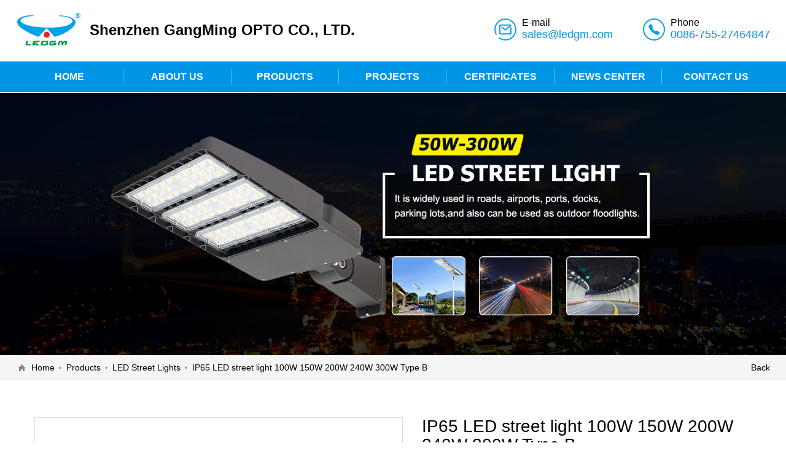

--- FILE ---
content_type: text/html
request_url: https://www.ledgm.com/products/ip65ledstreetlight100w150w200w240w300wtypeb.html
body_size: 32867
content:
<!DOCTYPE html>
<html>
<head>
<meta http-equiv="Content-Type" content="text/html; charset=UTF-8">
<meta name="viewport" content="width=device-width, viewport-fit=cover, initial-scale=1.0, maximum-scale=1.0, user-scalable=0">

<title>Modular LED street lights 300W 240W in China factory</title>
<meta name="keywords" content="Modular LED street lights, LED street lights 300W, LED street lights 240W, China LED streetlights">
<meta name="description" content="Modular LED street lights manufacturer in Shenzhen, China. Model NO.: GM-SL-B Watts:100W-300W Lumen:130-150lm/W LED Chip:Philips SMD3030 Driver:Meanwell IP Grade:IP65 Warranty:5 years">
<meta name="copyright" content="">
<meta name="Abstrat" content="">
<link rel="Shortcut Icon" href="https://www.ledgm.com/favicon.ico">
<link href="https://www.ledgm.com/css/swiper.min.css" rel="stylesheet" />
<link href="https://www.ledgm.com/css/animate.min.css" rel="stylesheet" />
<link href="https://www.ledgm.com/css/style.css" rel="stylesheet" type="text/css" />
<link href="https://www.ledgm.com/css/nav.css" rel="stylesheet" type="text/css" />
<script src="https://www.ledgm.com/js/jquery-1.11.2.min.js"></script>
<script src="https://www.ledgm.com/js/common.js"></script>
<script src="https://www.ledgm.com/js/swiper.min.js"></script>
<script src="https://www.ledgm.com/js/jquery-1.11.3.min.js"></script>
<script src="https://www.ledgm.com/js/swiper.animate1.0.3.min.js"></script>
<script src="https://www.ledgm.com/js/checkform.js"></script>
<script src="https://www.ledgm.com/js/tabs.js"></script>

<link rel="stylesheet" type="text/css" href="https://www.ledgm.com/jsx/jquery.fancybox.css">
<script src="https://www.ledgm.com/jsx/jquery.SuperSlide.js" type="text/javascript"></script>
<script src="https://www.ledgm.com/jsx/jquery.fancybox.js?v=2.1.4" type="text/javascript"></script>
<script src="https://www.ledgm.com/jsx/fancybox_app.js" type="text/javascript"></script>
</head>

<body>
	<!--header-->
	<div class="header">
            <div class="header_top">
                <div class="main">
                    
                    <div class="header-logo">
                       <a href="https://www.ledgm.com" title="Modular LED street lights, LED street lights 300W, LED street lights 240W, China LED streetlights"><img src="https://www.ledgm.com/Upfiles/Base/202182740732.png" border="0" alt="Modular LED street lights, LED street lights 300W, LED street lights 240W, China LED streetlights"></a>
                       <h2>Shenzhen GangMing OPTO CO., LTD.</h2>
                    </div>
                    
                    <div class="header-right">
						<ul>
                        <li class="header-tel">Phone<br><p>0086-755-27464847</p></li>
                        <li class="header-mail">E-mail<br><p><a href="mailto:sales@ledgm.com" target="_blank">sales@ledgm.com</a></p></li>
                        </ul>
                    </div>
                    
                </div>
            </div>
    
            <div class="header-nav"> 
            	<div class="main clearfix">
                    <ul id="menu">
                        <li><a href="https://www.ledgm.com"><span>Home</span></a></li>
                        <li><a href="https://www.ledgm.com/about.html"><span>About Us</span></a>
							 <ul>
							 
                            <li><a href="https://www.ledgm.com/about/companyprofile.html">Company profile</a></li>
                            
                            <li><a href="https://www.ledgm.com/about/companymission.html">Company Mission</a></li>
                            
                            </ul>
                        </li>
                        <li><a href="https://www.ledgm.com/product.html"><span>Products</span></a>
                            <ul>
                            
                            <li><a href="https://www.ledgm.com/product/ledsportslights.html">LED Sports Lights</a></li>
                           
                            <li><a href="https://www.ledgm.com/product/ledgasstationlights.html">LED Gas Station Lights</a></li>
                           
                            <li><a href="https://www.ledgm.com/product/ledufolights.html">LED UFO Lights</a></li>
                           
                            <li><a href="https://www.ledgm.com/product/ledstreetlights.html">LED Street Lights</a></li>
                           
                            <li><a href="https://www.ledgm.com/product/ledfloodlights.html">LED Floodlights</a></li>
                                                            
                           </ul>
                        </li>
                        <li><a href="https://www.ledgm.com/solution.html"><span>Projects</span></a>
                                <ul>
                                
                                <li><a href="https://www.ledgm.com/solution/sportslighting.html">Sports Lighting</a></li>
                                
                                <li><a href="https://www.ledgm.com/solution/industriallighting.html">Industrial Lighting</a></li>
                                
                                <li><a href="https://www.ledgm.com/solution/gasstationlighting.html">Gas Station Lighting</a></li>
                                
                                <li><a href="https://www.ledgm.com/solution/streetlighting.html">Street Lighting</a></li>
                                  
                                </ul>
                        </li>
                        <li><a href="https://www.ledgm.com/certificates.html"><span>Certificates</span></a></li>
                        <li><a href="https://www.ledgm.com/news.html"><span>News Center</span></a></li>
                        <li><a href="https://www.ledgm.com/contact.html"><span>Contact Us</span></a></li>
                    </ul>
                    
                 </div>
            </div>  

    </div>
    
    
    <!--m-header-->
   <script type="text/javascript" src="https://www.ledgm.com/js/script.js"></script> 
    <div class="m-header">
        <div class="main">
            <a class="m-header-logo" href="https://www.ledgm.com">
              <img src="https://www.ledgm.com/Upfiles/Base/202182740732.png" alt="Modular LED street lights, LED street lights 300W, LED street lights 240W, China LED streetlights">
              <h2>Shenzhen GangMing OPTO CO., LTD.</h2>
              </a>
            <div class="nav-btn"> <span></span> <span></span> <span></span> </div>
        </div>
        <div class="m-nav">
            <ul>
               <li><a href="https://www.ledgm.com"><span>Home</span></a></li>
               <li><a href="https://www.ledgm.com/about.html"><span>About Us</span></a><i class="sp_nav_xjb"></i>
				   <ul>
				   
                       <li><a href="https://www.ledgm.com/about/companyprofile.html">Company profile</a></li>
                   
                       <li><a href="https://www.ledgm.com/about/companymission.html">Company Mission</a></li>
                   
                   </ul>
               </li>
               <li><a href="https://www.ledgm.com/product.html"><span>Products</span></a><i class="sp_nav_xjb"></i>
                	<ul>
						
                         <li><a href="https://www.ledgm.com/product/ledsportslights.html">LED Sports Lights</a></li>
                        
                         <li><a href="https://www.ledgm.com/product/ledgasstationlights.html">LED Gas Station Lights</a></li>
                        
                         <li><a href="https://www.ledgm.com/product/ledufolights.html">LED UFO Lights</a></li>
                        
                         <li><a href="https://www.ledgm.com/product/ledstreetlights.html">LED Street Lights</a></li>
                        
                         <li><a href="https://www.ledgm.com/product/ledfloodlights.html">LED Floodlights</a></li>
                                                         
                	</ul>
               </li>
               <li><a href="https://www.ledgm.com/solution.html"><span>Projects</span></a><i class="sp_nav_xjb"></i>
                                <ul>
                                
                                <li class="w3"><a href="https://www.ledgm.com/solution/sportslighting.html">Sports Lighting</a></li>
                                
                                <li class="w3"><a href="https://www.ledgm.com/solution/industriallighting.html">Industrial Lighting</a></li>
                                
                                <li class="w3"><a href="https://www.ledgm.com/solution/gasstationlighting.html">Gas Station Lighting</a></li>
                                
                                <li class="w3"><a href="https://www.ledgm.com/solution/streetlighting.html">Street Lighting</a></li>
                                  
                                </ul>
               </li>
               <li><a href="https://www.ledgm.com/certificates.html"><span>Certificates</span></a></li>
               <li><a href="https://www.ledgm.com/news.html"><span>News Center</span></a></li>
               <li><a href="https://www.ledgm.com/contact.html"><span>Contact Us</span></a></li>
            </ul>
        </div>
    </div>

<!--ban S-->
<div class="ban" id="pc">
	<img src="https://www.ledgm.com/../Upfiles/Prod_D/2021101356329.jpg">
</div>

<div class="ban" id="mob">
<img src="https://www.ledgm.com/../Upfiles/Prod_D/2021101356329.jpg">
</div>
<!--ban E-->


<div id="weizhi">
<div class="weizhi"><span class="span_right"><a href="javascript:history.go(-1);">Back</a></span><span class="span_page"></span><a href="https://www.ledgm.com">Home</a><span class="span_root"></span><a href="https://www.ledgm.com/product.html">Products</a><span class="span_root"></span><a href="https://www.ledgm.com/product/ledstreetlights.html">LED Street Lights</a><span class="span_root"></span>IP65 LED street light 100W 150W 200W 240W 300W Type B</div>
</div>



<div class="wrap">
<div class="lymain">
	<div class="cpshow">
          <div class="cpshowtop">
		     <div class="cpshowtop_l">
             
                    <div class="lanrenzhijia"> 
                    <span id="prev" class="btn prev"></span> 
                    <span id="next" class="btn next"></span> 
                    <span id="prevTop" class="btn prev"></span> 
                    <span id="nextTop" class="btn next"></span>
                    
                      <div id="picBox" class="picBox">
                        <ul class="cf">
                         
                      <li><img src="https://www.ledgm.com/Upfiles/Prod_X/202191240890.jpg" width="100%" alt="Modular LED street lights, LED street lights 300W, LED street lights 240W, China LED streetlights"></li>
                      
                      <li><img src="https://www.ledgm.com/Upfiles/Prod_X/202191253090.jpg" width="100%" alt="Modular LED street lights, LED street lights 300W, LED street lights 240W, China LED streetlights"></li>
                      
                      <li><img src="https://www.ledgm.com/Upfiles/Prod_X/202191279245.jpg" width="100%" alt="Modular LED street lights, LED street lights 300W, LED street lights 240W, China LED streetlights"></li>
                      
                      <li><img src="https://www.ledgm.com/Upfiles/Prod_X/202191255336.jpg" width="100%" alt="Modular LED street lights, LED street lights 300W, LED street lights 240W, China LED streetlights"></li>
                      
                      <li><img src="https://www.ledgm.com/Upfiles/Prod_X/202191284953.jpg" width="100%" alt="Modular LED street lights, LED street lights 300W, LED street lights 240W, China LED streetlights"></li>
                      
                        </ul>
                      </div>
                      
                      <div id="listBox" class="listBox">
                        <ul class="cf">
                      
                      <li  class="on"  ><i class="arr2"></i><img src="https://www.ledgm.com/Upfiles/Prod_X/202191240890.jpg" data-bd-imgshare-binded="1" title=""></li>
                      
                      <li  ><i class="arr2"></i><img src="https://www.ledgm.com/Upfiles/Prod_X/202191253090.jpg" data-bd-imgshare-binded="1" title=""></li>
                      
                      <li  ><i class="arr2"></i><img src="https://www.ledgm.com/Upfiles/Prod_X/202191279245.jpg" data-bd-imgshare-binded="1" title=""></li>
                      
                      <li  ><i class="arr2"></i><img src="https://www.ledgm.com/Upfiles/Prod_X/202191255336.jpg" data-bd-imgshare-binded="1" title=""></li>
                      
                      <li  ><i class="arr2"></i><img src="https://www.ledgm.com/Upfiles/Prod_X/202191284953.jpg" data-bd-imgshare-binded="1" title=""></li>
                      	
                        </ul>
                      </div>
                      
                    </div>
                    <script src="https://www.ledgm.com/js/lanrenzhijia.js"></script>
    
    		</div>
			
			<div class="cpshowtop_r">
			    <h2>IP65 LED street light 100W 150W 200W 240W 300W Type B</h2>
                <div class="cpshowtop_r_div"><span>Product Category&nbsp;:&nbsp;<a href="https://www.ledgm.com/product/ledstreetlights.html">LED Street Lights</a></span></div>
                
				<div class="cpshowtop_r_tags">
				* Application: Modular LED street lights are widely used in roads, airports, ports, docks, parking lots and also can be used as outdoor floodlights.<br>
<br>
* Customizable: Anti-corrosion function
                </div>
                
                
                <div class="cpshowtop_r_down">
                	<h3>Product Data&nbsp;:&nbsp;<a href="https://www.ledgm.com/../Upfiles/down/GM-SL-B Datasheet.pdf" target="_blank"><img src="https://www.ledgm.com/images/pdf.png"></a></h3>
                </div>
                
				
                <div class="cpshowtop_r_div">
                <a href="#A1"><div class="prodmore">Send Inquiry</div></a><a href="mailto:sales@ledgm.com" target="_blank"><div class="prodmore">E-mail to Us</div></a>
                </div>
                
                <div class="sharebtn"></div>
			</div>
			<div class="clear"></div>
            <div class="news_xxjs">


 			
            <div class="ptitle2"><h3>Product Description</h3></div>
            <p>
	<span style="font-size:18px;font-family:Arial;"><strong><a href="https://www.ledgm.com/product/ledstreetlights.html"><span style="color:#000000;">Modular LED street lights</span></a><span style="color:#000000;"> 300</span>W 240W in China factory</strong></span> 
</p>
<p>
	<br />
</p>
<p>
	<span style="font-family:Arial;font-size:16px;"><strong>Features:</strong></span> 
</p>
<p>
	<span style="font-family:Arial;font-size:16px;"><strong><br />
</strong></span> 
</p>
<p>
	<span style="font-family:Arial;font-size:16px;"> </span> 
</p>
<p class="MsoListParagraph" style="margin-left:18.0pt;text-indent:-18.0pt;">
	<span style="font-size:14px;">1)&nbsp;</span><span style="font-size:14px;">Watts: 100W / 150W / 200W /
240W / 300W; </span> 
</p>
<p class="MsoListParagraph" style="margin-left:18.0pt;text-indent:-18.0pt;">
	<span style="font-size:14px;">2)&nbsp;</span><span style="font-size:14px;">3030 LED chips with high light
efficiency 130lm/W;</span> 
</p>
<p class="MsoListParagraph" style="margin-left:18.0pt;text-indent:-18.0pt;">
	<span style="font-size:14px;">3)&nbsp;&nbsp;</span><span style="font-size:14px;">Integrated ADC12 die-casting
aluminum housing;</span> 
</p>
<p class="MsoListParagraph" style="margin-left:18.0pt;text-indent:-18.0pt;">
	<span style="font-size:14px;">4)&nbsp;</span><span style="font-size:14px;">Professional anti-glare PC lens
with angles: T2/T3/T5;</span> 
</p>
<p class="MsoListParagraph" style="margin-left:18.0pt;text-indent:-18.0pt;">
	<span style="font-size:14px;">5)&nbsp;</span><span style="font-size:14px;">Powder spraying on housing to
reach IP65;</span> 
</p>
<p class="MsoListParagraph" style="margin-left:18.0pt;text-indent:-18.0pt;">
	<span style="font-size:14px;">6)&nbsp;</span><span style="font-size:14px;">Anti-corrosion function can be
customizable.</span> 
</p>
            <div class="ptitle2"><h3>Technical Parameter</h3></div>
            <span style="font-family:Arial;font-size:16px;"><strong>Specifications:</strong></span><br />
<p>
	<br />
</p>
<p>
	<table class="MsoNormalTable ke-zeroborder" border="0" cellspacing="0" cellpadding="0" width="0" style="border-collapse:collapse;">
		<tbody>
			<tr>
				<td width="107" style="border:solid windowtext 1.0pt;">
					<p class="MsoNormal">
						<b><span style="font-size:14px;font-family:Arial;">Model No.</span></b> 
					</p>
				</td>
				<td width="155" style="border:solid windowtext 1.0pt;">
					<p class="MsoNormal">
						<b><span style="font-size:14px;font-family:Arial;">Chip Brand &amp; Quantity</span></b> 
					</p>
				</td>
				<td width="66" style="border:solid windowtext 1.0pt;">
					<p class="MsoNormal">
						<b><span style="font-size:14px;font-family:Arial;">Lumen</span></b> 
					</p>
				</td>
				<td width="56" style="border:solid windowtext 1.0pt;">
					<p class="MsoNormal">
						<b><span style="font-size:14px;font-family:Arial;">Power</span></b><b><span></span></b> 
					</p>
				</td>
				<td width="82" style="border:solid windowtext 1.0pt;">
					<p class="MsoNormal">
						<b><span style="font-size:14px;font-family:Arial;">Input
  voltage</span></b> 
					</p>
				</td>
				<td width="91" style="border:solid windowtext 1.0pt;">
					<p class="MsoNormal">
						<b><span style="font-size:14px;font-family:Arial;">Driver</span></b> 
					</p>
				</td>
				<td width="53" style="border:solid windowtext 1.0pt;">
					<p class="MsoNormal">
						<b><span style="font-size:14px;font-family:Arial;">Beam
  Angle</span></b> 
					</p>
				</td>
				<td width="45" style="border:solid windowtext 1.0pt;">
					<p class="MsoNormal">
						<b><span style="font-size:14px;font-family:Arial;">CCT</span></b> 
					</p>
				</td>
				<td width="121" style="border:solid windowtext 1.0pt;">
					<p class="MsoNormal">
						<b><span style="font-size:14px;font-family:Arial;">Dimension</span></b> 
					</p>
					<p class="MsoNormal">
						<b><span style="font-size:14px;font-family:Arial;">(mm)</span></b> 
					</p>
				</td>
				<td width="73" style="border:solid windowtext 1.0pt;">
					<p class="MsoNormal">
						<b><span style="font-size:14px;font-family:Arial;">Net Weight</span></b> 
					</p>
					<p class="MsoNormal">
						<b><span style="font-size:14px;font-family:Arial;">(kgs)</span></b> 
					</p>
				</td>
				<td width="78" style="border:solid windowtext 1.0pt;">
					<p class="MsoNormal">
						<b><span style="font-size:14px;font-family:Arial;">Waterproof
  Grade</span></b> 
					</p>
				</td>
				<td width="141" style="border:solid windowtext 1.0pt;">
					<p class="MsoNormal">
						<b><span style="font-size:14px;font-family:Arial;">Warranty</span></b> 
					</p>
				</td>
			</tr>
			<tr>
				<td width="107" style="border:solid windowtext 1.0pt;">
					<p class="MsoNormal">
						<b><span style="font-size:14px;font-family:Arial;">GM-SL100W-B</span></b> 
					</p>
				</td>
				<td width="155" style="border:solid windowtext 1.0pt;">
					<p class="MsoNormal">
						<span style="font-size:14px;font-family:Arial;">Philips SMD3030*140pcs</span> 
					</p>
				</td>
				<td width="66" style="border:solid windowtext 1.0pt;">
					<p class="MsoNormal">
						<span style="font-size:14px;font-family:Arial;">13000-15000LM</span> 
					</p>
				</td>
				<td width="56" style="border:solid windowtext 1.0pt;">
					<p class="MsoNormal">
						<span style="font-size:14px;font-family:Arial;">100W</span> 
					</p>
				</td>
				<td width="82" rowspan="5" style="border:solid windowtext 1.0pt;">
					<p class="MsoNormal">
						<span style="font-size:14px;font-family:Arial;">AC100-277V</span> 
					</p>
				</td>
				<td width="91" rowspan="5" style="border:solid windowtext 1.0pt;">
					<p class="MsoNormal">
						<span><span style="font-size:14px;font-family:Arial;">Meanwell</span><b></b></span> 
					</p>
					<p class="MsoNormal">
						<span style="font-size:14px;font-family:Arial;">/SOSEN/</span> 
					</p>
					<p class="MsoNormal">
						<span style="font-size:14px;font-family:Arial;">CE IP67
  driver</span> 
					</p>
				</td>
				<td width="53" rowspan="5" style="border:solid windowtext 1.0pt;">
					<p class="MsoNormal">
						<span style="font-size:14px;font-family:Arial;">T2/T3/T5</span> 
					</p>
				</td>
				<td width="45" rowspan="5" style="border:solid windowtext 1.0pt;">
					<p class="MsoNormal">
						<span style="font-size:14px;font-family:Arial;">3000-6500K</span> 
					</p>
				</td>
				<td width="121" style="border:solid windowtext 1.0pt;">
					<p class="MsoNormal">
						<span style="font-size:14px;font-family:Arial;">564*316*65mm</span> 
					</p>
				</td>
				<td width="73" style="border:solid windowtext 1.0pt;">
					<p class="MsoNormal">
						<span style="font-size:14px;font-family:Arial;">3.8kgs</span> 
					</p>
				</td>
				<td width="78" rowspan="5" style="border:solid windowtext 1.0pt;">
					<p class="MsoNormal">
						<span style="font-size:14px;font-family:Arial;">IP65</span> 
					</p>
				</td>
				<td width="141" rowspan="5" style="border:solid windowtext 1.0pt;">
					<p class="MsoNormal">
						<span style="font-size:14px;font-family:Arial;">5 years
  - Meanwell Driver</span> 
					</p>
					<p class="MsoNormal">
						<span style="font-size:14px;font-family:Arial;">3 years
  - SOSEN Driver</span> 
					</p>
					<p class="MsoNormal">
						<span style="font-size:14px;font-family:Arial;">2 years
  - CE Driver</span> 
					</p>
				</td>
			</tr>
			<tr>
				<td width="107" style="border:solid windowtext 1.0pt;">
					<p class="MsoNormal">
						<b><span style="font-size:14px;font-family:Arial;">GM-SL150W-B</span></b> 
					</p>
				</td>
				<td width="155" style="border:solid windowtext 1.0pt;">
					<p class="MsoNormal">
						<span style="font-size:14px;font-family:Arial;">Philips SMD3030*224pcs</span> 
					</p>
				</td>
				<td width="66" style="border:solid windowtext 1.0pt;">
					<p class="MsoNormal">
						<span style="font-size:14px;font-family:Arial;">19500-22500LM</span> 
					</p>
				</td>
				<td width="56" style="border:solid windowtext 1.0pt;">
					<p class="MsoNormal">
						<span style="font-size:14px;font-family:Arial;">150W</span> 
					</p>
				</td>
				<td width="121" style="border:solid windowtext 1.0pt;">
					<p class="MsoNormal">
						<span style="font-size:14px;font-family:Arial;">564*316*65mm</span> 
					</p>
				</td>
				<td width="73" style="border:solid windowtext 1.0pt;">
					<p class="MsoNormal">
						<span style="font-size:14px;font-family:Arial;">4.1kgs</span> 
					</p>
				</td>
			</tr>
			<tr>
				<td width="107" style="border:solid windowtext 1.0pt;">
					<p class="MsoNormal">
						<b><span style="font-size:14px;font-family:Arial;">GM-SL200W-B</span></b> 
					</p>
				</td>
				<td width="155" style="border:solid windowtext 1.0pt;">
					<p class="MsoNormal">
						<span style="font-size:14px;font-family:Arial;">Philips SMD3030*252pcs</span> 
					</p>
				</td>
				<td width="66" style="border:solid windowtext 1.0pt;">
					<p class="MsoNormal">
						<span style="font-size:14px;font-family:Arial;">26000-30000LM</span> 
					</p>
				</td>
				<td width="56" style="border:solid windowtext 1.0pt;">
					<p class="MsoNormal" align="center" style="text-align:center;">
						<span style="font-size:14px;font-family:Arial;">200W</span> 
					</p>
				</td>
				<td width="121" style="border:solid windowtext 1.0pt;">
					<p class="MsoNormal">
						<span style="font-size:14px;font-family:Arial;">653*315*65mm</span> 
					</p>
				</td>
				<td width="73" style="border:solid windowtext 1.0pt;">
					<p class="MsoNormal">
						<span style="font-size:14px;font-family:Arial;">8.6kgs</span> 
					</p>
				</td>
			</tr>
			<tr>
				<td width="107" style="border:solid windowtext 1.0pt;">
					<p class="MsoNormal">
						<b><span style="font-size:14px;font-family:Arial;">GM-SL240W-B</span></b> 
					</p>
				</td>
				<td width="155" style="border:solid windowtext 1.0pt;">
					<p class="MsoNormal">
						<span style="font-size:14px;font-family:Arial;">Philips SMD3030*252pcs</span> 
					</p>
				</td>
				<td width="66" style="border:solid windowtext 1.0pt;">
					<p class="MsoNormal">
						<span style="font-size:14px;font-family:Arial;">31200-36000LM</span> 
					</p>
				</td>
				<td width="56" style="border:solid windowtext 1.0pt;">
					<p class="MsoNormal" align="center" style="text-align:center;">
						<span style="font-size:14px;font-family:Arial;">240W</span> 
					</p>
				</td>
				<td width="121" style="border:solid windowtext 1.0pt;">
					<p class="MsoNormal">
						<span style="font-size:14px;font-family:Arial;">653*315*65mm</span> 
					</p>
				</td>
				<td width="73" style="border:solid windowtext 1.0pt;">
					<p class="MsoNormal">
						<span style="font-size:14px;font-family:Arial;">8.6kgs</span> 
					</p>
				</td>
			</tr>
			<tr>
				<td width="107" style="border:solid windowtext 1.0pt;">
					<p class="MsoNormal">
						<b><span style="font-size:14px;font-family:Arial;">GM-SL300W-B</span></b> 
					</p>
				</td>
				<td width="155" style="border:solid windowtext 1.0pt;">
					<p class="MsoNormal">
						<span style="font-size:14px;font-family:Arial;">Philips SMD3030*448pcs</span> 
					</p>
				</td>
				<td width="66" style="border:solid windowtext 1.0pt;">
					<p class="MsoNormal">
						<span style="font-size:14px;font-family:Arial;">39000-45000LM</span> 
					</p>
				</td>
				<td width="56" style="border:solid windowtext 1.0pt;">
					<p class="MsoNormal">
						<span style="font-size:14px;font-family:Arial;">300W</span> 
					</p>
				</td>
				<td width="121" style="border:solid windowtext 1.0pt;">
					<p class="MsoNormal">
						<span style="font-size:14px;font-family:Arial;">739*316*75mm</span> 
					</p>
				</td>
				<td width="73" style="border:solid windowtext 1.0pt;">
					<p class="MsoNormal">
						<span style="font-size:14px;font-family:Arial;">10.5kgs</span> 
					</p>
				</td>
			</tr>
		</tbody>
	</table>
</p>
<p>
	<br />
</p>
<p>
	<br />
</p>
<p>
	<span style="font-family:Arial;font-size:16px;"><strong>Application:</strong></span> 
</p>
<p>
	<span style="font-family:Arial;font-size:16px;"><strong><br />
</strong></span> 
</p>
<p>
	<span style="font-family:Arial;font-size:16px;"><strong> </strong></span> 
</p>
<p class="MsoNormal">
	<span lang="EN-US" style="font-family:Arial;font-size:14px;"><span style="font-family:Arial;font-size:14px;"><a href="https://ledgmlighting.en.made-in-china.com/product/osQJXkPjERhC/China-5-Years-Warranty-Cobra-Head-50W-60W-100W-120W-150W-Road-Lamp-LED-Streetlight.html"><span style="color:#000000;">Modular LED street lights</span></a><span style="color:#000000;"> are widely u</span>sed in roads,
airports, ports, docks, parking lots and also can be used as outdoor
floodlights.</span></span>
</p>


            <a id="A1"></a>
            <div class="ptitle2 ptitle2margintop40"><h3>Send Inquiry</h3></div>
            <div class="guestbook2">
		<form name="megform2" method="POST" action="https://www.ledgm.com/msnadd.html"  language="javascript"  onSubmit="return CheckForm2();">
        <ul>
			<li><input type="text" name="zhuti" class="box22" value="Please leave your needs and we will contact you as soon as possible"></li>
			<li><input type="text" name="name" class="box22" placeholder="Your name"></li>
			<li><input type="text" name="email" class="box22"  placeholder="Your email"></li>
			<li><textarea rows="3" name="comments" cols="38" class="box33" placeholder="Your message"></textarea></li>
			<li><p><input type="submit" name="Submit" value="Request for Submit" class="sub_gestbook2"><input name="intime1" type="hidden" value="2026/1/18 10:10:57"></p></li>
		</ul>
        </form>
  </div>
            </div>
            
<div class="prod_btn">
        <div class="ptitle_rel">Related Products</div>
        	<ul class="relatedul">
						
                    <li>
                        <a href="https://www.ledgm.com/products/ledstreetlighting50w100w150w200w300wtypea.html">
                            <div class="imgbox"><img src="https://www.ledgm.com/Upfiles/Prod_X/2021101914571.png" alt="300W LED streetlight, LED streetlight new design, outdoor streetlight LED, 200W LED streetlight"></div>
                            <p>LED street lighting 50W / 100W / 150W / 200W / 300W Type A</p>
                        </a>
                    </li>
                    
           </ul>
        </div>            
            
		</div>
        
        
       </div>
        
</div>        
</div>        
    <!--footer-->
    <div class="footer">
        <div class="main clearfix">
            
		<div class="footer_nav">
                <dl>
                	<dt><a href="https://www.ledgm.com/product_index.html">Products</a></dt>
						
                           <dd><a href="https://www.ledgm.com/product/ledsportslights.html">LED Sports Lights</a></dd>
                        
                           <dd><a href="https://www.ledgm.com/product/ledgasstationlights.html">LED Gas Station Lights</a></dd>
                        
                           <dd><a href="https://www.ledgm.com/product/ledufolights.html">LED UFO Lights</a></dd>
                        
                           <dd><a href="https://www.ledgm.com/product/ledstreetlights.html">LED Street Lights</a></dd>
                        
                           <dd><a href="https://www.ledgm.com/product/ledfloodlights.html">LED Floodlights</a></dd>
                                                         
                </dl>
                
            	<dl>
                	<dt><a href="https://www.ledgm.com/solution.html">Projects</a></dt>
                                
                                <dd><a href="https://www.ledgm.com/solution/sportslighting.html">Sports Lighting</a></dd>
                                
                                <dd><a href="https://www.ledgm.com/solution/industriallighting.html">Industrial Lighting</a></dd>
                                
                                <dd><a href="https://www.ledgm.com/solution/gasstationlighting.html">Gas Station Lighting</a></dd>
                                
                                <dd><a href="https://www.ledgm.com/solution/streetlighting.html">Street Lighting</a></dd>
                                  
                </dl>
                
            	<dl>
                	<dt><a href="https://www.ledgm.com/news.html">News Center</a></dt>
						
                           <dd><a href="https://www.ledgm.com/news/newscenter.html">News Center</a></dd>
                                                         
                </dl>
                </div>            
                        
                        
			<div class="footer-contact">
                <dl>
                    <dt>Shenzhen GangMing OPTO CO., LTD.</dt>
                    <dd class="add1">F2, 12th Floor, Antaihe Industrial Building, No. 2 Furong 7th Road, Xinqiao, Shajing, Baoan District, Shenzhen,China</dd>
                    <dd class="add2">0086-755-27464847</dd>
                    <dd class="add4"><a href="mailto:sales@ledgm.com">sales@ledgm.com</a></dd>
                </dl>
           </div>            
            
            
        </div>
        <p class="footer-copyright">
					Copyright &copy; 2021 Shenzhen Gangming Opto Co., Ltd All Rights Reserved.&nbsp;
        </p>
        
        <p class=" main footer_links">Links&nbsp;:
				
                <span><a href="https://www.ledgm.com" target="_blank">LEDGM</a></span>
                
        </p>

    </div>

<script src="https://www.ledgm.com/global/js/scrolltopcontrol.js"></script>      
</body>
</html>

--- FILE ---
content_type: text/html
request_url: https://www.ledgm.com/css/nav.css
body_size: 1537
content:
<!DOCTYPE html>
<html>
<head>
<meta http-equiv="Content-Type" content="text/html; charset=UTF-8">
<meta name="viewport" content="width=device-width, initial-scale=1.0, maximum-scale=1.0, user-scalable=0">

<title>Shenzhen Gangming Opto Co., Ltd, LED Sports Lights, LED Gas Station Lights, LED UFO Lights, LED Street Lights, LED Floodlights.
</title>
<meta name="keywords" content="A professional China manufacturers of engineering LED lighting solutions such as LED Sports Lights, LED Gas Station Lights, LED UFO Lights, LED Street Lights, LED Floodlights, LED stadium lights, LED high pole lights, LED road lights, LED football field lights, LED basketball field lights.">
<meta name="description" content="LEDGM is a 14 years' factory of outdoor LED lights in Shenzhen, China. We focus on LED lights development and design, mold design, housing die-casting, and lights production. We provide one-stop services including lighting project design, LED lights production & delivery, installation instruction, and good after-sale service.">
<meta name="author" content="F2, 12th Floor, Antaihe Industrial Building, No. 2 Furong 7th Road, Xinqiao, Shajing, Baoan District, Shenzhen,China" ><link rel="Shortcut Icon" href="favicon.ico">
<link href="../css/style.css" rel="stylesheet" type="text/css" />
<meta http-equiv="refresh" content="2;URL=index.html">
</head>

<body>
<div class="page404"><img src="../images/404.jpg"><div class="div_more"><a class="more" href="../index.html">Back Home</a></div></div>
</body>
</html>

--- FILE ---
content_type: text/css
request_url: https://www.ledgm.com/css/style.css
body_size: 54945
content:
/* CSS Document */
*{padding:0; margin:0;}

html {overflow:-moz-scrollbars-vertical; scrollbar-face-color:#e8e8e8;scrollbar-shadow-color:#c1c1bb;scrollbar-highlight-color:#c1c1bb;scrollbar-3dlight-color:#ebebe4;scrollbar-darkshadow-color:#ebebe4;scrollbar-track-color:#f4f4f0;scrollbar-arrow-color:#cacab7; }

div,dl,dt,dd,ul,ol,li,h1,h2,h3,h4,h5,h6,pre,form,fieldset,input,textarea,blockquote,p,input,img{padding:0; margin:0;}   
div,ul,li{list-style:none;}
h1,h2,h3,h4,h5,h6 {font-weight:normal;}
a{text-decoration:none; color:#000; -webkit-transition:all .2s ease-in-out; transition:all .2s ease-in-out;outline:none;}
a:hover {text-decoration:none; color:#ff6600;noOutline:expression(this.onFocus=this.blur());}
:focus{outline:0;}
.clear{margin:0; padding:0; clear:both;}
table {BORDER-COLLAPSE:collapse; border-spacing:0;}
img{display:block; border:0; width:100%;}
b {font-weight:700;}i,em {font-style:normal;}

button, input, select, textarea,radio {display:block; margin:0; padding:0; outline:none; background-color:transparent; border:0; border-radius:none; -webkit-font-smoothing:antialiased; -webkit-appearance:none; appearance:none;}
button {cursor:pointer;}


.clearfix:after {content:""; display:block; height:0; clear:both; visibility:hidden;}
.clearfix {display: inline-table;}
*html .clearfix {height:1%;}
.clearfix {display:block;}
*+html .clearfix {min-height:1%;}

input::-webkit-input-placeholder,textarea::-webkit-input-placeholder{ color:#999; opacity:1;}
input:-moz-placeholder,textarea:-moz-placeholder{color:#999;opacity:1;}
input::-moz-placeholder,textarea::-moz-placeholder{color:#999;opacity:1;} 
input:-ms-input-placeholder,textarea:-ms-input-placeholder{color:#999;opacity:1;}

@font-face {
/*Open-Sans*/
font-family: 'Open-Sans';
src:url('../fonts/Open-Sans.ttf') format('truetype');
font-weight: normal;
font-style: normal;

font-family: 'Geomanist-Book';
src: url('../fonts/Geomanist-Book.eot');
src:
 url('../fonts/Geomanist-Book.eot?#font-spider') format('embedded-opentype'),
 url('../fonts/Geomanist-Book.woff') format('woff'),
 url('../fonts/Geomanist-Book.ttf') format('truetype'),
 url('../fonts/Geomanist-Book.svg') format('svg');
font-weight: normal;
font-style: normal;
}

body {font-size:16px; color:#000; background:#fff; font-family:Arial, Helvetica, sans-serif;  padding:0; margin:0; behavior:url("images/csshover.htc");-webkit-text-size-adjust:none;}

.main {position:relative; margin:0 auto; width:96%; max-width:1250px;}
@media screen and (max-width:768px) {
.main {width:92%;}
}

/***头部***/

.header {position:fixed; top:0; left:0; width:100%; z-index:9;}
.header_top{height:100px; background:#fff;}
.header-logo {float:left; margin-top:20px; width:50%;font-size:28px;}
.header-logo img{width:110px; height:57px; float:left; margin-right:10px;}
.header-logo h2{font-size:24px; margin-top:15px; font-weight:700;}

.header-right{position:relative; float:right; margin-top:28px; width:40%;}
.header-right ul{ overflow:hidden;}
.header-right ul li{ float:right; box-sizing:border-box;}
.header-tel{background: url(../images/phone.png) left center no-repeat; padding-left:45px; font-size:16px; background-size:36px; margin-left:10%;}
.header-tel p{ font-size:18px; color:#0096e6;}

.header-mail{background: url(../images/mail.png) left center no-repeat; padding-left:45px; font-size:16px; background-size:36px;}
.header-mail p a{font-size:18px;color:#0096e6;}
.header-mail p a:hover{color:#ff6600;}


.header-nav {background:#0096e6; height:50px;}
.header-nav ul{ float:left; width:100%;}
.header-nav ul li{position:relative; float:left; width:14.28%; text-align:center;  height:24px; line-height:24px; font-size:16px; text-align:center; text-transform:uppercase; border-right:1px #58ccff solid; box-sizing:border-box; margin-top:13px; font-weight:700;}
.header-nav ul li a {position:relative; display:block; color:#fff;}
.header-nav ul li a:hover{color:#fff000;}
.header-nav ul li:last-child{ margin-right:0; border-right:0;}

.header-nav-right{float:right;}
.header-search{position: relative; padding:5px 30px 5px 20px; line-height:24px; border-radius:50px; background:#FFF; box-sizing:border-box; margin-top:8px;}
.header-search .input{width:100%; height:24px; line-height:24px; font-size:16px; border:0; outline:none;}
.header-search .search {position:absolute; top:8px; right:15px; width:18px; height:18px; background: url(../images/search.png) no-repeat;  background-size:cover;}

#menu:before, #menu:after {content:"";display:table;}
#menu:after {clear: both;}
#menu {zoom:1;}
#menu li:hover > a {color:#fff000;}
*html #menu li a:hover {color:#fff000;}
#menu ul {margin:15px 0 0 0; opacity:0; visibility:hidden; position:absolute; top:30px; width:180px; z-index:1; background:none; background-color:rgba(0,150,230,1); -webkit-transition: all .2s ease-in-out;-moz-transition: all .2s ease-in-out;-ms-transition: all .2s ease-in-out;-o-transition: all .2s ease-in-out;transition: all .2s ease-in-out; padding-top:10px;}
#menu li:hover > ul {opacity:1; visibility:visible; margin:0 0 0 0; width:180px;}
#menu ul li:hover > ul {opacity:1; visibility:visible; margin:0; width:180px;}
#menu ul li{margin:0; padding:14px 10px; width:180px; height:auto; line-height:20px; font-size:14px; background:none; border-bottom:1px solid rgba(255,255,255,0.15);text-align:center; text-transform:capitalize; border-right:0; font-weight:normal;}
#menu ul li a {display:block; color:#fff;}
#menu ul li:hover {color:#fff000;}
#menu ul li:hover a{color:#fff000;}
#menu ul ul {top:0; left:0; margin:0 0 0 10px; display:block;}


.m-header {display:none;}

@media screen and (max-width:1024px) {
.header-logo h2{font-size:28px; margin-top:0px;}
.header-right{width:50%;}
}


@media screen and (max-width:768px) {
.header {display:none;}
.m-header {display:block; position:fixed; top:0; left:0; width:100%; background:rgba(255,255,255,1); z-index:99;}
.m-header .main {margin:0 auto; width:96%; height:45px; overflow:hidden;}
.m-header-logo {float:left; width:85%; margin-top:8px;font-size:14px;}
.m-header-logo img{ width:60px; height:auto; float:left; margin-right:5px;}
.m-header-logo h2{ font-size:14px; margin-top:6px;}

.nav-btn {position:relative; float:right; margin:14px -9px 0 0; width:50px; height:30px; cursor:pointer;}
.nav-btn span {position:absolute; left:10px; display:block; width:30px; height:3px; background:#0096e6; transition:all ease 0.35s;}
.nav-btn span:nth-of-type(1){top:0;}
.nav-btn span:nth-of-type(2){top:8px;}
.nav-btn span:nth-of-type(3){top:16px;}
.nav-btn-se span:nth-of-type(1){top:10px; transform:rotate(45deg);}
.nav-btn-se span:nth-of-type(2){width:0}
.nav-btn-se span:nth-of-type(3){top:10px; transform:rotate(-45deg);}

.m-nav {position:fixed; top:-100%; left:0; z-index:9999; width:100%; height:calc(100%); font-size:16px; line-height:42px; background:#eee; overflow:auto; overflow-x:hidden; transition:top ease 0.35s; opacity:.95;}
.nav-show {top:45px;}
.nav-show ul {border-bottom:1px #ddd solid;}
.m-nav ul li i {position:absolute; top:5px; right:0px; border-left:1px #ddd solid; height:30px; padding:0 17px 0 17px;}
.m-nav ul li i svg {transform:rotate(-90deg); transition:all ease 0.35s;}
.m-nav ul li .m-nav-i-se svg {transform:rotate(0deg);}
.m-nav ul li {position:relative; padding-left:20px; line-height:40px; font-size:16px; border-top:1px #ddd solid;}
.m-nav ul li ul {display:none;}
.m-nav ul li a {color:#000;width:80%; display:block;}
.m-nav ul li ul li a {display:block; font-size:16px; color:#6a6a6a; line-height:36px; text-align:left;}
.m-nav ul li i svg {width:20px; height:20px; fill:#555;}
.m-nav ul li .m-nav-i-se svg {fill:#008cd6;}
.m-nav ul li ul li>ul {margin-left:10px;}
}


/***banner***/
.flexslider{display:block; position:relative; height:auto; overflow:hidden;background:url(../images/loading.gif) 50% no-repeat;}
#bannermob{display:none;}
#bannerpc{display:block; margin-top:151px;}
.slides{position:relative;z-index:0;}
.slides li {position:relative;}
.slides li img {display:block;}

.flex-control-nav{position:absolute; bottom:15px; left:50%; margin-left:-150px; padding:4px 0 2px; z-index:2; width:300px; text-align:center;}
.flex-control-nav li{display:inline-block; width:14px; height:14px; margin:0 5px; *display:inline; zoom:1;}
.flex-control-nav a{display:inline-block; width:14px; height:14px; line-height:40px; overflow:hidden; background:url(../images/bpng02.png) no-repeat; cursor:pointer;}
.flex-control-nav .flex-active{background:url(../images/bpng01.png) no-repeat;}

.flex-direction-nav{position:absolute; z-index:3; width:100%; top:50%; margin-top:-30px;}
.flex-direction-nav li a{position:absolute; display:block; width:28px; height:48px; overflow:hidden; cursor:pointer;}
.flex-direction-nav li a.flex-prev{left:10px; background:url(../images/prev.png) center center no-repeat;}
.flex-direction-nav li a.flex-next{right:10px; background:url(../images/next.png) center center no-repeat;}

@media screen and (max-width:768px) {
.flexslider {display:block; position:relative; height:auto; overflow:hidden; background:url(../images/loading.gif) 50% no-repeat; margin:45px auto 0;}
#bannerpc{display:none;}
#bannermob{display:block; margin-top:45px;}
.slides {position:relative; z-index:0;}
.flex-control-nav {position:absolute; bottom:10px; z-index:2; left:50%; margin-left:-150px; padding:1px 0; z-index:2; width:300px; text-align:center;}
.flex-control-nav li {display:inline-block; width:8px; height:8px; margin:0 4px; *display:inline; zoom:1;}
.flex-control-nav a {display:inline-block; width:8px; height:8px; line-height:30px; overflow:hidden; background:url(../images/bpng04.png) no-repeat; cursor:pointer;}
.flex-control-nav .flex-active {background:url(../images/bpng03.png) no-repeat;}

.flex-direction-nav {position:absolute; top:35%; z-index:3; width:100%; display:none;}
.flex-direction-nav li a {position:absolute; display:block; width:15px; height:29px; overflow:hidden; cursor:pointer;}
.flex-direction-nav li a.flex-prev {left:10px; background:url(../images/prev.png) center center no-repeat;}
.flex-direction-nav li a.flex-next {right:10px; background:url(../images/next.png) center center no-repeat;}
}


/***img***/
.imgbox {position:relative; overflow:hidden;}
.imgbox img {transition:clip 0.3s cubic-bezier(0,.3,.6,1), transform 0.3s ease, opacity 0.3s ease, -webkit-transform 0.3s ease, -webkit-clip 0.3s cubic-bezier(0,.3,.6,1);}
a:hover .imgbox img {-webkit-transform:scale(1.05); transform:scale(1.05);}
.mask{position:absolute;bottom:0; left:0; width:100%;  color:#fff; background: -webkit-gradient(linear, left bottom, left top, from(rgba(0,0,0,0.7)), to(rgba(0, 0, 0, 0))); padding:25px; box-sizing:border-box; text-align:left;}
.mask h2{font-size:24px; margin-bottom:10px;}
.mask p{ font-size:14px; line-height:20px; }
/***htitle***/
.htitle {margin:0 auto 30px; text-align:center; box-sizing:border-box;}
.htitle h2 {position:relative; height:45px; line-height:45px; font-size:32px; text-transform:uppercase; font-weight:700;}
/*.htitle h2:before, .htitle h2:after {display: inline-block; vertical-align: middle; margin:-7px 15px 0 15px;  content:""; width: 60px; height:1px; background: #d0d0d0;}*/
.htitle h3{font-size:16px; line-height:24px;}
.htitle h4{ height:3px; width:40px; background:#0096e6; margin:5px auto;}
@media screen and (max-width:768px) {
.htitle {margin:0 auto 10px;}
.htitle h2 {font-size:20px;}
.htitle h3{font-size:14px; line-height:20px;}
.mask{padding:10px;}
.mask h2{font-size:16px; margin-bottom:0;}
.mask p{font-size:14px; line-height:20px; opacity:0.7; display:none;}
}


.div_more{text-align:center;}
.more{display:inline-block; margin:40px auto 0; height:40px; line-height:40px; font-size:14px; padding:0 40px; text-align:center; text-transform: uppercase;border-radius:50px; color:#666; border:1px #ddd solid; font-weight:700;}
.more:hover{color:#fff; background:#ff6600; border:1px #ff6600 solid;}
@media screen and (max-width:768px) {
.more { margin:20px auto 0; width:100%; height:35px; line-height:35px; font-size:14px; box-sizing:border-box;}
}



/***mod1***/
.mod1{background:#fff; padding:80px 0; overflow:hidden;}
.mod1 ul{ letter-spacing:-8px;}
.mod1 ul li{ display:inline-block; vertical-align:top; letter-spacing:normal; width:22.75%; padding:20px 20px 40px 20px; box-sizing:border-box; background:#f5f5f5; -webkit-transition:all .2s ease-in-out; transition:all .2s ease-in-out; text-align:center; position:relative;}
.mod1 ul li:not(:nth-of-type(4n)){margin-right:3%;}
.mod1 ul li:nth-child(n+5){margin-top:3%;}
.mod1 ul li:hover{box-shadow: 0 0px 10px 0 #ddd; background:#0096e6; color:#FFF;}
.mod1 ul li img{width:100%;}
.ptitle{font-size:18px; margin:10px 0; -webkit-line-clamp:1; overflow:hidden; text-overflow:ellipsis; display: -webkit-box; -webkit-box-orient:vertical;}
.mod1 ul li p{font-size:14px; line-height:20px; -webkit-line-clamp:3; overflow:hidden; text-overflow:ellipsis; display: -webkit-box; -webkit-box-orient:vertical; }

.mod1_more{ position:absolute; width:40px; height:40px; border-radius:100%; left:50%; bottom:-20px; margin-left:-20px; background:#0096e6; font-size:32px; line-height:36px; color:#FFF;}
.mod1 ul li:hover .ptitle , .mod1 ul li:hover p{ color:#FFF;}
.mod1 ul li:hover .mod1_more{ background:#fff000; color:#222;}

@media screen and (max-width:768px){
.mod1{padding:40px 0;}
.mod1 ul li{width:47.5%; padding:10px 10px 20px 10px;}
.mod1 ul li:not(:nth-of-type(4n)){margin-right:0;}
.mod1 ul li:not(:nth-of-type(2n)){margin-right:5%;}
.mod1 ul li:nth-child(n+3){margin-top:10%;}
.ptitle{font-size:16px; margin:10px 0; -webkit-line-clamp:2;}
.mod1 ul li p{font-size:14px; line-height:20px; -webkit-line-clamp:5;}
.mod1_more{ position:absolute; width:30px; height:30px; border-radius:100%; left:50%; bottom:-15px; margin-left:-15px; font-size:24px; line-height:26px; color:#FFF;}

}



/***mod2***/
.mod2{background:#f5f5f5; padding:80px 0; overflow:hidden; box-sizing:border-box;}
.mod2_top{ text-align:center; color:#fff;}
.mod2_top p{font-size:16px;}
.mod2_top h2{ font-size:30px; margin:25px 0; font-weight:700;}

.mod2_about{width:90%; margin:0 auto; overflow:hidden; box-sizing:border-box;}
.mod2_about_txt{line-height:30px; font-size:16px; -webkit-line-clamp:7; overflow:hidden; text-overflow:ellipsis; display: -webkit-box; -webkit-box-orient:vertical; text-align:center;}

.mod2_about ul{overflow:hidden; padding:25px 10% 0; letter-spacing:-8px;}
.mod2_about ul li{ display:inline-block; vertical-align:top; letter-spacing:normal; width:22.75%; padding:0 20px; box-sizing:border-box; text-align:center; position:relative; border-right:1px #ddd solid;}
.mod2_about ul li:not(:nth-of-type(4n)){margin-right:3%;}
.mod2_about ul li:nth-child(n+5){margin-top:3%;}
.mod2_about ul li:last-child{ border-right:0;}
.mod2_about ul li h2{color:#0096e6; font-size:36px; font-weight:700;transform: scale(1,1.2); -ms-transform: scale(1,1.2); -webkit-transform: scale(1,1.2);  -moz-transform: scale(1,1.2); -o-transform: scale(1,1.2);}
.mod2_about ul li h2 span{ font-size:16px; margin-left:5px;}
.mod2_about ul li p{font-size:16px; margin-top:10px;}

@media screen and (max-width:768px) {
.mod2{padding:40px 0;}
.mod2_about{width:100%;}
.mod2_about_txt{line-height:24px; font-size:16px; -webkit-line-clamp:15; overflow:hidden; text-overflow:ellipsis; display: -webkit-box; -webkit-box-orient:vertical; text-align:center;}
.mod2_about ul{overflow:hidden; padding:20px 0 0 0; letter-spacing:-8px;}
.mod2_about ul li{width:47.5%;}
.mod2_about ul li:not(:nth-of-type(4n)){margin-right:0;}
.mod2_about ul li:not(:nth-of-type(2n)){margin-right:5%;}
.mod2_about ul li:nth-child(n+3){margin-top:10%;}
.mod2_about ul li:last-child{border-right:1px #ddd solid;}

.mod2_about ul li h2{font-size:24px;}
.mod2_about ul li h2 span{ font-size:16px; color:#222; margin-left:10px; font-weight:normal;}
.mod2_about ul li p{font-size:16px; margin-top:10px;}

}



/***mod3***/
.mod3{background:#fff; padding:80px 0; overflow:hidden;}
.mod3 ul{letter-spacing:-8px;}
.mod3 ul li{ display:inline-block; vertical-align:top; letter-spacing:normal; width:32.66%; background:#fff;-webkit-transition:all .2s ease-in-out; transition:all .2s ease-in-out;}
.mod3 ul li:hover{box-shadow: 0 0px 10px 0 #ddd;}
.mod3 ul li:nth-child(1){width:45%; margin-right:1%;}
.mod3 ul li:nth-child(1) .imgbox{ height:345px; overflow:hidden;}

.mod3 ul li:nth-child(2){width:54%; margin-right:0;}
.mod3 ul li:nth-child(2) .imgbox{ height:345px; overflow:hidden;}

.mod3 ul li:nth-child(3){width:54%; margin-right:1%; margin-top:1%;}
.mod3 ul li:nth-child(3) .imgbox{ height:345px; overflow:hidden;}

.mod3 ul li:nth-child(4){width:45%; margin-right:0; margin-top:1%;}
.mod3 ul li:nth-child(4) .imgbox{ height:345px; overflow:hidden;}


@media screen and (max-width:768px) {
.mod3{padding:40px 0;}
.mod3 ul li{width:47.5%;}
.mod3 ul li:nth-child(1){width:47.5%; margin-right:1%;}
.mod3 ul li:nth-child(2){width:47.5%; margin-right:0;}
.mod3 ul li:nth-child(3){width:47.5%; margin-right:1%; margin-top:1%;}
.mod3 ul li:nth-child(4){width:47.5%; margin-right:0; margin-top:1%;}

.mod3 ul li:nth-child(1) .imgbox{ height:auto;}
.mod3 ul li:nth-child(2) .imgbox{ height:auto;}
.mod3 ul li:nth-child(3) .imgbox{ height:auto;}
.mod3 ul li:nth-child(4) .imgbox{ height:auto;}

}


/*mod4*/
.mod4{background:#f5f5f5; padding:80px 0; overflow:hidden; box-sizing:border-box;}
.voice li {float:left; width:100%; position:relative; display:block; padding:35px; line-height:24px; background-color:#fff; border:1px solid #ddd; box-shadow:0 0px 2px 0 #e7e7e7; box-sizing:border-box; border-radius:5px;}
.voice li:hover{border-color:#ff6600;}
.voice li:hover .voice-name{color:#ff6600;}
.voice .imgbox {position:relative; width:100%; height:auto; overflow:hidden;}
.voice-date { font-size:14px; margin-bottom:10px;}
.voice-name {font-size:18px; margin-bottom:15px; overflow:hidden; text-overflow:ellipsis; display:-webkit-box; -webkit-line-clamp:2; -webkit-box-orient: vertical; line-height:20px; height:40px;}
.voice-txt{overflow:hidden; text-overflow:ellipsis; display:-webkit-box; -webkit-line-clamp:3; -webkit-box-orient: vertical; margin-top:15px; line-height:20px; font-size:14px; }
.swiper-button-next.index-area-next {top:50%; right:-40px; width:45px; height:45px; background-image:none; background:url(../images/next_l.png) no-repeat; background-size:cover;}
.swiper-button-prev.index-area-prev {top:50%; left: -40px; width:45px; height:45px; background-image:none; background:url(../images/prev_l.png) no-repeat; background-size:cover;}
.news_index_btn{ width:200px; height:35px; line-height:35px; background:#004c99; color:#FFF; border-radius:25px; text-align:center; font-size:14px; font-weight:700; margin:35px auto 0;}
.news_index_btn:hover{background:#ff6600;}
.index_news{ display:block;}
.index_news_m{ display:none;}
.voice{ display:block;}
.voice_m{ display:none;}
@media screen and (max-width:768px) {
.mod4 {padding:40px 0;}
.index_news{display:none;}
.index_news_m{display:block; width:80%; margin:0 auto;}
.voice{ display:none;}
.voice_m{ display:block;}
.voice_m li {float:left; width:100%; position:relative; display:block; padding:25px; line-height:25px; background-color:#fff; border:1px solid #ddd; box-shadow:0 0px 2px 0 #e7e7e7; box-sizing:border-box; border-radius:5px;}
.news_index_btn{ width:70%; margin:20px auto 20px;}
.swiper-button-next.index-area-next {top:50%; right:-10px; width:45px; height:45px; background-image:none; background:url(../images/next_l.png) no-repeat; background-size:cover;}
.swiper-button-prev.index-area-prev {top:50%; left: -10px; width:45px; height:45px; background-image:none; background:url(../images/prev_l.png) no-repeat; background-size:cover;}
.voice-txt{line-height:20px; font-size:14px; }
}




/***footer***/
.footer {padding:50px 0 40px 0; background:#2c2c2c; position:relative;}

.footer_nav {float:left; width:70%;}
.footer_nav dl {float:left; width:35%;}
.footer_nav dl a{ color:#FFF;}
.footer_nav dl a:hover{ color:#FFF;opacity:0.8;}
.footer_nav dt {margin-bottom:10px; font-size:18px; line-height:28px;}
.footer_nav dd {font-size:14px; line-height:36px; }
.footer_nav dd a {color:#fff; opacity:0.8;}
.footer_nav dd a:hover {opacity:1;}
.footer_nav dl:nth-child(3){width:30%;}


.footer-contact {float:right; width:28%; color:#fff; font-size:14px; margin-left:2%;}
.footer-contact dt {height:28px; line-height:28px; font-size:18px; margin-bottom:10px;}
.footer-contact dd {line-height:24px; padding:8px 0px 8px 30px;opacity:0.8; }
.footer-contact dd a{color:#FFF;}
.footer-contact dd:hover {opacity:1;}

.add1{background:url(../images/ico_address.png) left 12px no-repeat; opacity:1;}
.add2{background:url(../images/ico_tel.png) left 12px no-repeat; opacity:1;}
.add3{background:url(../images/ico_fax.png) left 12px no-repeat; opacity:1;}
.add4{background:url(../images/ico_email.png) left 12px no-repeat; opacity:1;}
.add5{background:url(../images/web.png) left 12px no-repeat; opacity:1;}

.footer-copyright {padding-top:20px; margin-top:60px; border-top:1px #555 solid; height:40px; line-height:40px; text-align: center; color:#fff; font-size:16px;}
.footer_links{line-height:30px; text-align:center; color:#fff; font-size:14px;}
.footer_links span{margin-right:20px;}
.footer_links a{ color:#FFF;}
.footer_links a:hover{opacity:0.7;}

@media screen and (max-width:768px) {
.footer {padding:50px 10px;}
.footer_media{top:-75px;}
.footer_nav{display:none;}
.footer-contact { float: none; width: 100%; }
.footer-contact dt {height:25px; line-height:25px; font-size:16px; margin-bottom:10px;}
.footer-copyright {line-height:20px; font-size:14px; margin-top:20px;}
}



/************内页banner*************/
.ban {margin:151px auto 0; width:100%;position: relative;}
.ban div{position:absolute; width:80%; padding:0 10%; text-align:center; color:#FFF; top:50%; transform:translateY(-50%);}
.ban div h2{ font-size:36px; text-transform:uppercase; font-weight:700;}
.ban div p{font-size:16px; opacity:0.7; margin-top:10px;}
#mob{display:none;}
#pc{display:block;}
@media screen and (max-width:768px) {
.ban {margin:45px auto 0; width:100%;position: relative;}
#pc{display:none;}
#mob{display:block;}
.ban div{margin-top:0px;}
.ban div h2{ font-size:24px; margin-bottom:0px; text-transform:uppercase; font-weight:700;}
}

/*--------内页路径--------*/
#weizhi2{width:100%; margin:140px auto 0; background:#f5f5f5; border-bottom:1px #ddd solid;}
#weizhi{width:100%; margin:0px auto; background:#f5f5f5; border-bottom:1px #ddd solid;}
.weizhi{overflow:hidden;width:96%; max-width:1250px; margin:0 auto; font-size:14px; line-height:30px; padding:5px 0 5px;}
.span_right{float:right; font-size:14px;}
.span_page{width:20px; height:20px; background: url(../images/icon5.png) no-repeat left center; margin-right:5px; display:-webkit-inline-box; vertical-align:middle;}
.span_root{width:3px; height:5px; background: url(../images/point.png) no-repeat left center; margin:0 8px; display:-webkit-inline-box;vertical-align:middle;}
@media screen and (max-width:768px) {
#weizhi2{margin:45px auto 0;}
#weizhi{margin:0px auto;}
.weizhi{padding:5px 0px; width:94%; line-height:20px; font-size:14px;}
.span_right{ font-size:14px; margin-left:15px;}
}

/****************************公用****************************/
.wrap {margin:0 auto; padding:30px 0; width:100%; background-color:#fff;}
.lymain {position:relative; margin:0 auto; width:96%; max-width:1250px; overflow:hidden; /*display:table;*/}
@media screen and (max-width:768px) {
.wrap {padding:15px 0; width:100%;}
.lymain {width:94%; margin:0 auto; padding-bottom:3%;}
}

#onsec {color:#0096e6;}
#onsec a{color:#0096e6;}
#onsec a:hover{color:#ff6600;}

/*内页子导航*/
#lmlb{ width:100%; margin-bottom:20px; display:none;}
.lmlb{overflow:hidden;width:96%; max-width:1250px; margin:0 auto;}
.lmlb ul{margin:0; padding:0;}
.lmlb ul li {display:inline-block; vertical-align:top; height:40px; line-height:40px; font-size:16px; -webkit-transition:all 0.4s 0.2s ease-in-out; transition:all 0.4s 0.2s ease-in-out; margin-right:5px; padding:0 20px; border:1px #ddd solid; border-radius:5px; background:#ffffff;}
.lmlb ul li:hover{color:#004d94;}
@media screen and (max-width: 768px) {
#lmlb{ width:100%;margin-bottom:0px; display:block;}
.lmlb{overflow:hidden;width:94%; margin:0 auto;}
.lmlb ul{margin:0; padding:0;}
.lmlb ul li {display:inline-block; vertical-align:top; height:30px; line-height:30px; font-size:16px; -webkit-transition:all 0.4s 0.2s ease-in-out; transition:all 0.4s 0.2s ease-in-out; margin-right:5px; padding:0 20px; border:1px #ddd solid; border-radius:5px; background:#ffffff; margin-bottom:10px;}
.lmlb ul li:hover{color:#004d94;}
}


/*分页*/
.page{text-align:center; padding:30px 0; /*margin-top:20px;border:1px solid #D9D9D9;background:#fff; */ }
.page a{display:inline-block; border:1px #ddd solid; font-size:16px; padding:2px 10px; border-radius:3px; margin:0 2px; font-family:"宋体"; line-height:20px; height:20px;}
.page a:hover{background:#111c36; color:#fff;}
.pagea{background:#111c36; color:#fff;}
@media screen and (max-width: 768px) {
.page{padding:8px 0;margin-top:10px;}
.page a{font-size:0.75rem; padding:3px 8px; margin:0;}
}

.lytext {margin:0 auto 80px; text-align:center;}
.lyhtitle {position:relative; font-size:32px;font-weight:700; margin-bottom:10px; }
.lytext_txt {margin:0 auto; width:80%; line-height:28px; font-size:16px; text-align:center;}
@media screen and (max-width:768px) {
.lytext {margin:30px auto;}
.lytext_txt {line-height:24px; font-size:16px; width:90%;}
.lyhtitle {font-size:24px;}
}


/*左右框架*/
.mainleft{float:left; width:20%; overflow:hidden; }
.mainleft_main{background:#fff; box-shadow:0 0px 10px 0 #f5f5f5; margin:1%; box-sizing:border-box; border:1px #ddd solid;}
.mainleft_title{font-size:16px; text-transform:uppercase; padding:15px 20px; background:#0096e6; color:#FFF; font-weight:700;}
.mainleft ul{overflow:hidden;}
.mainleft ul li{font-size:16px; border-bottom:1px #ddd dotted; background:url(../images/file.png) 20px center no-repeat; padding:18px 18px 18px 50px; background-size:20px;}
.mainleft ul li:last-child{ border-bottom:0;}
.margintop40{ margin-top:20px;}


#leftprod{background:#f9f9f9; /*box-shadow:0 0px 10px 0 #f5f5f5;*/ box-sizing:border-box; border:1px #ddd solid; z-index:99; width:250px;}
#leftprod_title{font-size:16px; text-transform:uppercase; padding:15px 20px; background:#0096e6; color:#FFF;}
#leftprod ul{overflow:hidden;}
#leftprod ul li{font-size:16px; border-bottom:1px #ddd dotted; padding:18px 18px 18px 50px; background:url(../images/file.png) 18px 16px no-repeat; background-size:20px;}
#leftprod ul li:last-child{ border-bottom:0;}
#leftprod ul li h2{ font-size:16px; color:#0096e6; margin-bottom:5px;}
#leftprod ul li h2 a{color:#0096e6;}
#leftprod ul li h2 a:hover{color:#ff6600;}
#leftprod ul li p{ line-height:26px; font-size:13px;}



.mainright{float:right; width:76%; overflow:hidden; box-shadow: 0 0px 10px 0 #f5f5f5; margin:0.5% 1% 1% 1%; box-sizing:border-box; background:#fff; border:1px #ddd solid;}
@media screen and (max-width:768px) {
.mainleft{float:none; width:100%; padding:0; display:none;}
.mainleft_title{font-size:16px; line-height:24px;padding-bottom:5px; margin-bottom:5px;}
.mainleft ul li{line-height:22px; margin:0; font-size:16px; padding:8px 5px 8px 40px;}
.mainright{float:none; width:98%; padding:0; margin:1%;}
}


/*about us*/
.about_txt{line-height:32px; font-size:16px; overflow:hidden; padding:40px 40px 0px 40px; box-sizing:border-box; margin-bottom:60px;}
.about_txt img{max-width:100%; width:auto; margin:10px 10px 10px 0;}
.about_txt:last-child {margin-bottom:40px;}
.about_txt h2{font-size:20px; text-transform:uppercase; margin-bottom:10px; border-bottom:1px #ddd solid; padding-bottom:5px;}
.about_txt b,.about_txt strong{ font-size:18px; font-weight:normal; color:#0096e6;}
.about_txt td{padding:4px; line-height:18px; font-size:16px;}

@media screen and (max-width:768px) {
.about_txt{line-height:26px; margin-bottom:20px; font-size:16px; padding:20px; background:#fff;}
.about_txt table{display:block;  display:-webkit-box;  width:auto!important; white-space:nowrap;overflow-x:auto; overflow-y: hidden;}
.about_txt img{width:100%; min-width:120px;}
.about_txt:last-child {margin-bottom:0px;}
.about_txt h2{font-size:18px; text-transform:uppercase; padding-bottom:10px; margin-bottom:10px;}
.about_txt b,.about_txt strong{color:#222222;}
}


/*product*/
.productsul{overflow:hidden; padding:10px; letter-spacing:-8px;}
.productsul li{ display:inline-block; vertical-align:top; letter-spacing:normal; width:30%; padding:15px; box-sizing:border-box; border:1px #ddd solid; background:#fff;-webkit-transition:all .2s ease-in-out; transition:all .2s ease-in-out;}
.productsul li:not(:nth-of-type(3n)){margin-right:5%;}
.productsul li:nth-child(n+4){margin-top:3%;}
.productsul li:hover{ border:1px #ccc solid;box-shadow: 0 0px 10px 0 #ddd;}
.productsul li img{float:left; width:35%; margin-right:15px;}

@media screen and (max-width:768px) {
.productsul{ padding:0%;}
.productsul li{width:100%; padding:15px;}
.productsul li:not(:nth-of-type(3n)){margin-right:0%;}
.productsul li:nth-child(n+2){margin-top:3%;}
}



/*product*/
#product_txt{position:relative; overflow:hidden;}
.product_txt{line-height:30px; font-size:16px; overflow:hidden;}
.product_txt img{max-width:40%; width:auto; margin-right:30px; float:left;}
.product_txt:last-child {margin-bottom:0px;}
.product_txt h2{font-size:20px; text-align:left; border-bottom:2px #0096e6 solid; padding-bottom:5px;}
.product_txt h2 span{ font-size:18px; float:right; text-align:right; color:#333;}
.product_txt b,.product_txt strong{/*color:#0096e6;*/}
.product_txt p{ line-height:20px; padding:15px; font-size:14px; background:#f5f5f5;}

#product_txt2{position:relative; overflow:hidden; background:#0096e6; padding:80px 0;}
.product_txt2{line-height:26px; font-size:16px; overflow:hidden; margin:0 auto; width:96%; max-width:1250px; color:#FFF;}
.product_txt2 img{max-width:40%; width:auto; margin-right:100px; float:left;}
.product_txt2:last-child {margin-bottom:0px;}
.product_txt2 h1{font-size:36px; margin-bottom:25px;text-align:left; }
.product_txt2 b,.product_txt strong{/*color:#0096e6;*/}

.product_txt3{color:#FFF; padding-left:300px; overflow: hidden;  margin:25px auto 0; width:96%; max-width:1250px; font-size:18px;}
.product_txt3 a{color:#FFF;}
.product_txt3 a:hover{color:#ff6600;}

.prodmore{display:inline-block; margin-top:20px; float:left; height:40px; line-height:40px; font-size:18px; color:#fff; background-color:#0096e6; text-align:center; border-radius:4px; cursor:pointer; margin-right:10px; padding:0 45px;}
.prodmore:hover {background-color:#d7180f;}

.course_class{ border:1px #ddd solid; box-sizing:border-box; background:#fafafa; padding:20px 30px; text-align:center; margin-bottom:30px;}
.course_class li{display:inline-block;  vertical-align:top;  height:40px; line-height:40px; font-size:18px;  -webkit-transition: all 0.4s 0.2s ease-in-out; transition: all 0.4s 0.2s ease-in-out; margin-right:10px; padding:0 20px; cursor:pointer; background:#0096e6; border-radius:10px; color:#fff;}
.course_class li:last-child{border-right:none}
.course_class li:hover ,.course_class li.active{color:#fff; background:#e67813;}

@media screen and (max-width: 768px) {
.product_txt{line-height:24px; font-size:16px; padding:10px;}
.product_txt img{max-width:100%; width:auto; margin-right:0px; float:none; margin-bottom:15px;}
.product_txt h1{font-size:18px;text-align:left;}
.product_txt p{ line-height:20px; font-size:14px;}


#product_txt2{padding:20px;}
.product_txt2{line-height:24px; font-size:16px; padding:0px; margin-bottom:30px;}
.product_txt2 img{max-width:100%; width:auto; margin-right:0px; float:none;margin-bottom:15px;}
.product_txt2 h1{font-size:18px; margin-bottom:10px;text-align:left;font-weight:700;}
.prodmore{display:inline-block; margin-right:0px; padding:0px; width:100%;}
.ptitle2margintop40{ margin-top:30px;}

.product_txt3{padding-left:0px;}

.course_class{padding:10px 10px;margin-bottom:10px;}
.course_class li{height:30px; line-height:30px; font-size:16px; margin-right:10px; padding:0 10px; border-radius:5px;}
}



#productcate{position:relative; overflow:hidden; padding:40px 40px 50px 40px; box-sizing:border-box;}

.productcate{padding:20px 0; overflow:hidden;}
.productcate h2{font-size:24px; margin-bottom:20px; text-align:center;}
.productcateul{letter-spacing:-8px;}
.productcateul li{float:left; overflow:hidden; width:22.75%; background:#f5f5f5; letter-spacing:normal; vertical-align:top; position:relative; -webkit-transition:all .2s ease-in-out; transition:all .2s ease-in-out;outline:none;}
.productcateul li:hover{color:#fff; background:#0096e6; box-shadow:0 0 15px 0 #999; transform:translate(0,-10px);}
.productcateul li:hover .productcate_info h3{color:#fff;}
.productcateul li:not(:nth-of-type(4n)){ margin-right:3%;}
.productcateul li:nth-child(n+5){margin-top:3%;}
.productcateimg {width:100%; display:block; overflow:hidden;}
.productcateimg img {width:100%; height:auto; display:block;}
.productcateul li .imgbox{margin:10px 10px 0 10px;}

.productcate_info {padding:10px; position:relative; z-index:2; text-align:center;}
.productcate_info h3 {font-size:16px; text-align:center; overflow:hidden; text-overflow: ellipsis; display: -webkit-box; -webkit-line-clamp:1; -webkit-box-orient: vertical; color:#333;}
.productcate_info p {line-height:24px; font-size:16px; overflow: hidden; text-overflow: ellipsis; display: -webkit-box; -webkit-line-clamp:3; -webkit-box-orient: vertical; opacity:0.7;}

.productcateul li .imgbox .mask, .productcateul li .imgbox .view {position:absolute; -webkit-transition:all .3s ease-in-out; transition:all .3s ease-in-out; opacity:0;}
.productcateul li .imgbox .mask {bottom:0; left:0; width:100%; height:100%; background-color:rgba(0,0,0,0.70);}
.productcateul li .imgbox .view {top:50%; left:50%; margin:-24px 0 0 -24px; width:48px; height:48px; /*background:url(../images/view.png) no-repeat; */ -webkit-transform:scale(1.1,1.1); transform:scale(1.1,1.1); text-align:center;}
.productcateul li .imgbox .view p{line-height:48px; font-size:16px; color:#FFF;}
.productcateul li .imgbox:hover .mask, .productcateul li .imgbox:hover .view {opacity:0.65;}
.productcateul li .imgbox:hover .view {-webkit-transform:scale(1,1); transform:scale(1,1);}
.productcateul li .imgbox:hover .view p a{color:#FFF;}
.productcateul li .imgbox:hover .view p a:hover{color:#0096e6;}

@media screen and (max-width: 768px) {
#productcate{ padding:15px;}
.productcate{ margin-top:0px; padding:20px 0;}
.productcateul{ padding:0 3%;}
.productcateul li{width:47.5%;}
.productcateul li img{width:100%;}
.productcateul li:not(:nth-of-type(4n)){ margin-right:0;}
.productcateul li:not(:nth-of-type(2n)){ margin-right:5%;}
.productcateul li:nth-child(n+3){margin-top:5%;}
.productcateul li .imgbox{margin:10px 10px 0 10px; border-radius:5px;}
.productcate_info {padding:10px; position:relative; z-index:2;}
.productcate_info h3 {font-size:14px;}
.productcate_info p {line-height:20px; overflow:hidden;-webkit-line-clamp:3; font-size:13px;}
}



/*
.cpshowtop_r{float:left; width:100%; overflow:hidden;}
.cpshowtop_r_tags{font-size:16px; line-height:26px; padding:10px; background:#f5f5f5; border:1px #ddd solid; margin:15px 0;}
.cpshowtop_r_div{font-size:16px; line-height:28px; padding-top:10px;}
*/

.ptitle2{border-bottom:1px #ddd solid; margin-bottom:10px; padding:0px; margin-top:40px;}
.ptitle2 h3{color:#0096e6; font-size:20px; line-height:36px;}
.ptitle2margintop40{ margin-top:40px;}

.cpshow{margin:0px auto; background:#ffffff; padding:30px;box-shadow: 0 0 5px 0 rgba(0,0,0,0.1);}
.cpshowtop{overflow:hidden;}
.cpshowtop_l{ float:left; border:0px #ddd solid;}
.cpshowtop_r{float:right; width:46%; overflow:hidden;}
.cpshowtop_r h2{font-size:28px; line-height:30px; border-bottom:1px #ddd dotted; padding-bottom:10px;}
.cpshowtop_r h2 p{float:left; line-height:45px; font-size:16px; color:#999; display:block;}
.cpshowtop_r_tags{font-size:14px; line-height:26px; padding:15px; background:#fafafa; border:1px #ddd solid; margin:10px 0 0 0;}
.cpshowtop_r_div{font-size:14px; line-height:26px; padding-top:5px; overflow:hidden;}

.cpshowtop_r_down{margin-top:20px; padding:15px; border:1px #ddd solid;}
.cpshowtop_r_down h3{ font-size:18px; line-height:36px;}
.cpshowtop_r_down h3 img{width:auto; display:inline-block; vertical-align:middle;}

.sharebtn{ display:block; overflow:hidden; margin-top:30px;}
.sharebtn img{float:left; width:32px; display:inline-block; margin-right:15px;}

@media screen and (max-width: 1024px) {
.cpshowtop_r{width:30%;}
}

@media screen and (max-width: 768px) {
.cpshow{margin:0px auto; padding:15px;}
.cpshowtop_r h2{padding-bottom:5px;}

}


/*产品详情页滚动*/
.lanrenzhijia{width:600px;position:relative; overflow:hidden; margin:0 auto;}
.lanrenzhijia .btn{position:absolute;width:18px;height:34px;top:640px;cursor:pointer;z-index:2;font-size:50px;font-weight:bold;}
.lanrenzhijia .prev{left:0;background:url(../images/back_16.png) no-repeat;}
.lanrenzhijia #prevTop,.lanrenzhijia #nextTop{top:213px;width: 46px;height: 48px;}
.lanrenzhijia #prevTop{background: url(images/prevBtnTop.png) 0 0 no-repeat;}
.lanrenzhijia #nextTop{background: url(images/nextBtnTop.png) 0 0 no-repeat;}
.lanrenzhijia .next{right:0;background:url(../images/back_19.png) no-repeat;}
.lanrenzhijia li{float:left;}
.lanrenzhijia .cf li{position: relative;color: #fff;}
.lanrenzhijia .cf a{display: block; width: 600px;height:600px; position: absolute;color: #fff;}
.lanrenzhijia .picBox{height:600px;position:relative;overflow:hidden; border:1px #ddd solid;}
.lanrenzhijia .picBox ul{height:600px;position:absolute;}
.lanrenzhijia .picBox li{width:600px;height:600px;}
.lanrenzhijia .picBox li img{width:100%; height:auto; display:block;}
.lanrenzhijia .listBox{width:600px;height:90px;margin:0 auto;position:relative;padding:15px 0 0 0; overflow:hidden;}
.lanrenzhijia .listBox ul{height:78px;/*position:absolute;*/ margin-left:37px;}
.lanrenzhijia .listBox li{width:89px;height:78px;cursor:pointer;position:relative;}
.lanrenzhijia .listBox li i{display:none;}
.lanrenzhijia .listBox li a{display: block;width:80px;height:53px;}
.lanrenzhijia .listBox li img{width:78px;height:78px;border:1px solid #ddd;}
.lanrenzhijia .listBox .on img{width:78px;height:78px;border:1px solid #e17212;}
.lanrenzhijia .listBox .on i{display:block;}
@media screen and (max-width: 768px) {
.lanrenzhijia{width:100%;position:relative; overflow:hidden; margin:0 auto;}
.lanrenzhijia .btn{position:absolute;width:18px;height:34px;top:360px;cursor:pointer;z-index:2;font-size:30px;font-weight:bold;}
.lanrenzhijia .prev{left:0;background:url(../images/back_16_2.png) no-repeat;}
.lanrenzhijia #prevTop,.lanrenzhijia #nextTop{top:0px; width:46px; height:48px;}
.lanrenzhijia #prevTop{background: url(images/prevBtnTop.png) 0 0 no-repeat;}
.lanrenzhijia #nextTop{background: url(images/nextBtnTop.png) 0 0 no-repeat;}
.lanrenzhijia .next{right:-7px;background:url(../images/back_19_2.png) no-repeat;}
.lanrenzhijia li{float:left;}
.lanrenzhijia .cf li{position: relative;color: #fff;}
.lanrenzhijia .cf a{display: block; width:320px;height:320px; position: absolute;color: #fff;}
.lanrenzhijia .picBox{ width:320px; height:320px;position:relative;overflow:hidden; margin:0 auto;}
.lanrenzhijia .picBox ul{height:320px;position:absolute;}
.lanrenzhijia .picBox li{width:320px;height:320px;}
.lanrenzhijia .picBox li img{width:100%; height:auto; display:block;}
.lanrenzhijia .listBox{width:300px;height:60px;margin:0 auto;position:relative;padding:15px 0 10px;overflow:hidden;}
.lanrenzhijia .listBox ul{height:60px;position:absolute; margin-left:0px;}
.lanrenzhijia .listBox li{width:60px;height:60px;cursor:pointer;position:relative;}
.lanrenzhijia .listBox li i{display:none;}
.lanrenzhijia .listBox li a{display: block;width:60px;height:40px}
.lanrenzhijia .listBox li img{width:56px;height:56px;}
.lanrenzhijia .listBox .on img{width:56px;height:56px;border:1px solid #e17212;}
.lanrenzhijia .listBox .on i{display:block;}
}


#tab1{width:100%; height:50px; margin:0px auto 0; background:#e4e4e4;text-align:center;}
#tab1 ul{overflow:hidden;}
#tab1 li{position: relative;display: inline-block; vertical-align: top; margin: 0 25px; height:50px; line-height:50px; font-size:18px; cursor: pointer;}
#tab1 li.now {color:#e17212;}
#tab1 li i {position:absolute; left:0; bottom:-1px; width:100%; height:3px; background-color:#e17212; display:none;}
#tab1 li.now i {display:block;}
#sp1{ width:1300px; margin:20px auto;}

.tablist{overflow:hidden; display:none; line-height:26px!important; font-size:13px!important; font-weight:normal!important;}
.tablist table{width:100%!important;}
.tablist p,.tablist span{line-height:26px!important; font-size:14px!important;}
.tablist td{padding:4px; font-size:12px!important; border:1px #CCCCCC solid!important;}

.block{display:block;}
.tablist img{ max-width:100%; width:auto; height:auto; overflow:hidden;}

.prod_btn{background:#f5f5f5; margin-top:30px; box-sizing:border-box;border:1px #ddd solid; padding:20px;}

.relatedul{overflow:hidden; letter-spacing:-8px;}
.relatedul li{display:inline-block; overflow:hidden; width:22.75%; letter-spacing:normal; vertical-align:top; box-sizing:border-box;}
.relatedul li:not(:nth-of-type(4n)){ margin-right:3%;}
.relatedul li .imgbox{width:100%; float:left;}
.relatedul li p{font-size:16px; text-align:center; line-height:24px;}

.ptitle_rel{padding:0; color: #0096e6; border-bottom:1px #ddd solid; line-height:36px;  display: inline-block; font-size:20px;  width:100%; box-sizing:border-box; margin-bottom:10px;}
@media screen and (max-width: 768px) {
.cpshowtop{padding:0%;}
.cpshowtop_l{float:none; width:100%; border:0px #ddd solid;}
.cpshowtop_r{float:none; width:100%; margin-left:0; margin-top:10px;}
.cpshowtop_r h2{font-size:18px;}
.cpshowtop_r p{font-size:14px;}
.cpshowtop_r_div{font-size:14px; line-height:24px;}


#tab1{height:auto; margin:30px auto 0; overflow:hidden;}
#tab1 li{position: relative;display: inline-block; vertical-align: top; margin: 0 15px; height:40px; line-height:40px; font-size:16px; cursor: pointer;}
#tab1 li.now {color:#e17212;}
#tab1 li i {position:absolute; left:0; bottom:-1px; width:100%; height:3px; background-color:#e17212; display:none;}
#tab1 li.now i {display:block;}
#sp1{width:96%; margin:10px auto;}

.tablist{font-size:14px; padding-top:0px;}
.tablist p,.tablist span{font-size:12px!important; line-height:20px!important;}
.tablist td{font-size:12px!important;}
.tablist table{ width:100%; height:auto!important; display: block; display:-webkit-box; white-space: nowrap; overflow-x: auto; overflow-y: hidden; border:0px #ddd solid;}
.ptitle2 h3{font-size:18px;line-height:30px;}

.prod_btn{background:#f5f5f5; margin-top:30px; box-sizing:border-box;border:1px #ddd solid; padding:10px;}
.ptitle_rel{font-size:18px; }

.relatedul li{ width:47.5%;}
.relatedul li:not(:nth-of-type(4n)){ margin-right:0;}
.relatedul li:not(:nth-of-type(2n)){ margin-right:5%;}
.relatedul li:nth-child(n+3){margin-top:5%;}
.relatedul li p{font-size:16px; text-align:center; line-height:24px;}

}



/*--------在线留言--------------*/
.guestbook2{width:100%; margin:5px auto 0; padding:0;}
.guestbook2 h4{font-size:24px; margin:10px 0px;}
.guestbook2 ul{ overflow:hidden;} 
.guestbook2 ul li{overflow:hidden; margin-bottom:8px; float:left; width:100%;}
.guestbook2 ul li p{ margin-top:5px;}
.box22 {width:100%; border:1px #ddd solid; line-height:30px; padding:8px 15px; box-sizing:border-box; background:#f5f5f5;}
.box44 {width:100%; border:1px #ddd solid; line-height:30px; padding:8px 15px; box-sizing:border-box; background:#f5f5f5;}
.box33 {width:100%; border:1px #ddd solid; line-height:24px; padding:8px 15px; box-sizing:border-box; background:#f5f5f5; font-family:Arial, Helvetica, sans-serif;}
.sub_gestbook2 {background-color:#0096e6; border:none;width:100%; height:45px; line-height:45px; color:#fff; font-size:18px; cursor:pointer;text-align:center; text-transform:uppercase; border-radius:5px;}
.sub_gestbook2:hover{ background:#d7180f;}

@media screen and (max-width: 768px) {
.guestbook{ width:94%; margin:0 auto;}
.box2 {width:100%;}
.box4 {width:100%;}
.box3 {width:100%;}
}



/*客户服务*/
.solutions{ padding:30px 30px 0 30px;}
.solutions_txt{ margin-bottom:20px;}
.solutions_txt h2{ font-size:22px; border-bottom:1px #ddd dotted; padding-bottom:10px; margin-bottom:5px;}
.solutions_txt h3{ font-size:14px; line-height:28px;}
.solutions100{ margin-top:80px;}
.solutionsul{letter-spacing:-8px; overflow:hidden;}
.solutionsul li{float:left; overflow:hidden; width:30%; background:#fff; letter-spacing:normal; vertical-align:top; position:relative;}
.solutionsul li:hover{box-shadow: 0px 0px 30px rgba(0,0,0,0.15); background:#FFF; color:#F90;}
.solutionsul li:not(:nth-of-type(3n)){ margin-right:5%;}
.solutionsul li:nth-child(n+4){margin-top:5%;}
.solutionsimg {width:100%; display:block; overflow:hidden;}
.solutionsimg img {width:100%; height:auto; display:block;}

.solutions_info {padding:10px; position:relative; z-index:2; background:#f9f9f9;}
.solutions_info h3 {font-size:16px; text-align:center;}
.solutions_info p {line-height:24px; font-size:16px; color:#747474; overflow: hidden; text-overflow: ellipsis; display: -webkit-box; -webkit-line-clamp:3; -webkit-box-orient: vertical;}

.solutionsul li .imgbox .mask, .solutionsul li .imgbox .view {position:absolute; -webkit-transition:all .3s ease-in-out; transition:all .3s ease-in-out; opacity:0;}
.solutionsul li .imgbox .mask {bottom:0; left:0; width:100%; height:100%; background-color:rgba(0,0,0,0.70);}
.solutionsul li .imgbox .view {top:50%; left:50%; margin:-24px 0 0 -24px; width:48px; height:48px; background:url(../images/view.png) no-repeat; -webkit-transform:scale(1.1,1.1); transform:scale(1.1,1.1);}

.solutionsul li .imgbox .view p{ padding:4px 0 9px 12px; border-bottom:1px #666 dotted; margin-bottom:5px; line-height:20px; background:url(../images/dian.png) left center no-repeat;}
.solutionsul li .imgbox:hover .mask, .solutionsul li .imgbox:hover .view {opacity:1;}
.solutionsul li .imgbox:hover .view {-webkit-transform:scale(1,1); transform:scale(1,1);}
.solutionsul li .imgbox:hover .view p a{color:#FFF;}
.solutionsul li .imgbox:hover .view p a:hover{color:#e67813;}

@media screen and (max-width: 768px) {
.solutions{ padding:20px 20px 0 20px;}
.solutions100{ margin-top:40px;}
.solutionsul{ padding:0;}
.solutionsul li{width:47.5%;}
.solutionsul li img{width:100%;}
.solutionsul li:not(:nth-of-type(3n)){ margin-right:0;}
.solutionsul li:not(:nth-of-type(2n)){ margin-right:5%;}
.solutionsul li:nth-child(n+3){margin-top:5%;}
.solutions_info {padding:10px; position:relative; z-index:2;}
.solutions_info h3 {font-size:14px;}
.solutions_info p {line-height:20px; overflow:hidden;-webkit-line-clamp:3; font-size:16px; color:#747474;}
}



/*新闻*/
.researchlist{}
.researchlistul{}
.researchlistul li{overflow:hidden; padding:4%; border-bottom:1px #ddd dotted; background:#fbfbfb; position: relative;}
.researchlistul li:last-child{margin-bottom:0;}
.researchlistul li:hover{ background:#fff; /*box-shadow:0 0 10px 0 #ddd;*/}
.researchlistul li:hover h2 a ,.researchlistul li:hover a div{color:#f37800;}
.researchlistul li:hover #research_more{border:1px #f37800 solid;}
.researchlistul li img{width:auto; max-width:25%; margin-right:3%; float:left;}
.researchlistul li h2{font-size:18px; margin-bottom:5px;}
.researchlistul li div{color:#666; line-height:24px; font-size:14px;  -webkit-line-clamp:3; overflow:hidden; text-overflow:ellipsis; display: -webkit-box; -webkit-box-orient:vertical;}
#research_more{margin-top:10px; width:150px; height:35px; line-height:35px; font-size:14px; text-align:center; border-radius:5px; float:left;-webkit-transition:all .2s ease-in-out; transition:all .2s ease-in-out; border:1px #ddd solid; background:#fff;}
#research_more:hover{ color:#f37800; border:1px #f37800 solid;}
@media screen and (max-width:768px) {
.researchlistul li{padding:5%;}
.researchlistul li img{margin-bottom:2%; display:block;float:none; margin-right:0; width:100%; max-width:100%;}
.researchlistul li h2{font-size:18px; margin-bottom:5px;}
#research_more{width:100%; background:#0096e6; color:#FFF;}
.researchlistul li div{color:#666; line-height:20px; font-size:14px;  -webkit-line-clamp:3; overflow:hidden; text-overflow:ellipsis; display: -webkit-box; -webkit-box-orient:vertical;}
}


.newsshow{overflow:hidden; line-height:28px; font-size:16px; padding:40px;}
.news_xxjs{line-height:32px!important; font-size:16px!important; font-weight:normal!important; margin:0 auto; overflow:hidden;}
.news_xxjs p,.news_xxjs span{line-height:32px!important; font-size:16px;}
.news_xxjs td{padding:2px 4px; font-size:14px!important; border:1px #CCCCCC solid!important;;}
.news_xxjs td p,.news_xxjs td span{font-size:14px!important;}
.news_xxjs table{width:100%;}
.news_xxjs img{ max-width:100%; width:auto; height:auto; overflow:hidden; margin:0 auto; display:inline; padding:10px 0;}

.news_title{text-align:left;}
.news_title h1{color:#0096e6; font-size:24px; margin-bottom:10px; border-bottom: 1px #ddd dotted; padding-bottom:10px;line-height:30px;}
.pubdate{line-height:20px; margin:0 0 20px 0; OVERFLOW: hidden; color:#999999; font-size:14px;}
.pubdate span{margin:0px 20px 0 0;}
.pubdate a{color:#999999;}
.pubdate a:hover{ color:#f08619;}
.pubdate1{height:20px; line-height:20px; margin:10px 0 20px 0; OVERFLOW: hidden; text-align:center; color:#999999;}


/*相关资讯*/
.Information{overflow:hidden;margin-top:20px; background:#f5f5f5; padding:0 20px;}
.Information h4{padding-left:10px; height:30px; line-height:30px; font-size:16px; font-weight:700; color:#555; border-bottom:1px solid #ccc; background:#fff;}
.Information ul{ padding:0px;}
.Information li{border-bottom:1px dotted #DCDCDC; line-height:22px; padding:10px 0;}
.Information li span{float:right; color:#999999;padding-left:10px; padding-right:10px;}
.Information li{overflow: hidden; white-space: nowrap; text-overflow:ellipsis;}
@media screen and (max-width: 768px) {
.news_title h1{font-size:18px; padding-bottom:10px; line-height:24px;}
.newsindex{overflow:hidden;margin:0px auto;}
.newsleft{ float:left; width:100%;}
.newsright{ display:none;}
.newsshow{ margin-bottom:0px; padding:20px; border:0; box-sizing:border-box; width:100%;}
.news_xxjs table{display: block; display: -webkit-box; width:auto; white-space: nowrap; overflow-x: auto; overflow-y: hidden;}
}





/*资质证书*/
.cert{ margin:30px;}
.certul{ letter-spacing:-8px;}
.certul li{display:inline-block; vertical-align:top; letter-spacing:normal; width:31.33%;}
.certul li:hover{color:#F90;}
.certul li:not(:nth-of-type(3n)){ margin-right:3%;}
.certul li:nth-child(n+4){margin-top:3%;}
.certul li .mask, .certul li .view {position:absolute; -webkit-transition:all .3s ease-in-out; transition:all .3s ease-in-out; opacity:0;}
.certul li .mask {bottom:0; left:0; width:100%; height:100%; background-color:rgba(0,0,0,0.3);}
.certul li .view {top:50%; left:50%; margin:-26px 0 0 -24px; width:48px; height:48px; background:url(../images/view.png) no-repeat; -webkit-transform:scale(1.1,1.1); transform:scale(1.1,1.1);}
.certul li .title {height:36px; line-height:18px; font-size:14px; color:#555457; text-align:center; padding:10px 20px; overflow:hidden; background:#f5f5f5;}
.certul li a:hover .mask, .certul li a:hover .view {opacity:1;}
.certul li a:hover .view {-webkit-transform:scale(1,1); transform:scale(1,1);}
.certul li a {position:relative; display:block;}
.m-hot {display:none;}
@media screen and (max-width: 768px) {
.cert{margin:10px;}
.certul{overflow:hidden;}
.certul li{width:47.5%;}
.certulimg {width:90%; display:block; overflow:hidden; padding:5%;}
.certul li img{width:100%;}
.certul li:not(:nth-of-type(3n)){ margin-right:0;}
.certul li:not(:nth-of-type(2n)){ margin-right:5%;}
.certul li:nth-child(n+3){margin-top:5%;}
.certul li .mask, .certul li .view {display:none;}

.p-hot {display:none;}
.m-hot {display:block;}
}


.lytext {margin:0 20px 30px 20px; text-align:left;}
.lyhtitle {position:relative; font-size:24px;font-weight:700;  margin-bottom:20px; }
.lytext_txt {margin:0 auto; width:100%; line-height:26px; font-size:16px; text-align:left;}
@media screen and (max-width:768px) {
.lytext {margin:0 auto 30px;}
.lyhtitle {font-size:24px; margin-bottom:10px; }
.lytext_txt {line-height:22px; font-size:16px; width:100%; }
}


/*---搜索页面----*/
.searcharea{padding:0;}
.searcharea ul{overflow:hidden;}
.searcharea ul li{border-bottom:1px #ddd dotted; padding:20px 10px;}
.searcharea ul li:hover{background:#fff;}
.searcharea ul li h3{font-size:16px;}
.searcharea ul li h4{ font-size:16px; color:#666; line-height:20px; margin-top:5px;}


/*视频播放页面*/
.videoback{position:relative; margin:0 auto; width:100%; max-width:1250px; overflow:hidden;}
.videoplay{overflow:hidden; margin-bottom:30px;}
@media screen and (max-width: 768px) {
.videoback{width:94%;}
.videoplay{padding:20px 0;}
}

.sitemap{overflow:hidden; background:#FFF; padding:50px; border:1px #ddd solid;}
.sitemap h2 {font-size:18px; font-weight:bold; color:#173c96; margin-bottom:10px;}
.sitemap h2 a{color:#173c96;}
.sitemap h2 a:hover{color:#ff6600;}
.sitemap ul{ overflow:hidden; margin-bottom:30px; padding:10px 10px; background:#fafafa; border:1px #ddd dotted;}
.sitemap ul h3 {font-size:18px; padding-bottom:5px; border-bottom:1px #ddd dotted; margin-bottom:5px; line-height:24px;}
.sitemap ul li{float:left; width:auto; margin-right:25px; font-size:14px; line-height:24px;}
@media screen and (max-width:768px) {
.sitemap{padding:0.15rem;}
}

.page404{ width:100%; margin:300px 0 200px 0; text-align:center;}
.page404 img{ width:auto; display:inline-block;}
@media screen and (max-width:768px) {
.page404{ width:80%; margin:100px 10%; text-align:center;}
.page404 img{ width:auto; max-width:100%; display:inline-block;}
}


--- FILE ---
content_type: application/javascript
request_url: https://www.ledgm.com/js/checkform.js
body_size: 1875
content:
//首页搜索框 
function CheckForm1()
{
if (document.searchform.keywords.value.length < 2)
	{
	  alert("请输入至少2个字符做为关键字")
	  document.searchform.keywords.focus()
	  return false
	 }
 } 


//留言信息
function CheckForm2()
{
if (document.megform2.name.value=="")
	{
	  alert("please enter your name")
	  document.megform2.name.focus()
	  return false
	 }
else if (document.megform2.email.value=="")
	{
	  alert("please enter your email or phone")
	  document.megform2.email.focus()
	  return false
	 }
else if (document.megform2.comments.value.length < 3)
	{
	  alert("Please enter your message")
	  document.megform2.comments.focus()
	  return false
	 }
else if (document.megform2.comments.value.length > 500)
	{
	  alert("The requirement description cannot exceed 500 characters")
	  document.megform2.comments.focus()
	  return false
	 }
 } 
//-->


//留言信息
function CheckForm()
{
if (document.megform.comments.value.length < 10)
	{
	  alert("请输入您的留言信息不能少于10个字")
	  document.megform.comments.focus()
	  return false
	 }

else if (document.megform.name.value.length < 2)
	{
	  alert("请输入您的姓名不能少于2个字")
	  document.megform.name.focus()
	  return false
	 }
else if (document.megform.phone.value.length < 6)
	{
	  alert("请输入您的电话或邮箱地址不能少于6个字")
	  document.megform.phone.focus()
	  return false
	 }
//else if (document.megform.email.value=="")
//	{
//	  alert("Please enter the mailbox!")
//	  document.megform.email.focus()
//	  return false
//	 }
//else if (document.megform.email.value.length > 0 && !document.megform.email.value.match( /^.+@.+$/ ) ) {
//		alert("Email Format error! Please retype!");
//		document.megform.email.focus();
//		return false;
//	}
 } 
//-->

--- FILE ---
content_type: application/javascript
request_url: https://www.ledgm.com/js/lanrenzhijia.js
body_size: 3022
content:
// 代码整理：懒人之家 www.lanrenzhijia.com
 (function(){
        function G(s) {
            return document.getElementById(s);
        }
        function getStyle(obj, attr) {
            if (obj.currentStyle) {
                return obj.currentStyle[attr];
            } else {
                return getComputedStyle(obj, false)[attr];
            }
        }
        function Animate(obj, json) {
            if (obj.timer) {
                clearInterval(obj.timer);
            }
            obj.timer = setInterval(function(){
                for (var attr in json) {
                    var iCur = parseInt(getStyle(obj, attr));
                    iCur = iCur ? iCur : 0;
                    var iSpeed = (json[attr] - iCur) / 5;
                    iSpeed = iSpeed > 0 ? Math.ceil(iSpeed) : Math.floor(iSpeed);
                    obj.style[attr] = iCur + iSpeed + 'px';
                    if(iCur == json[attr]){
                        clearInterval(obj.timer);
                    }
                }
            }, 30);
        }

        var oPic = G("picBox");
        var oList = G("listBox");

        var oPrev = G("prev");
        var oNext = G("next");
        var oPrevTop = G("prevTop");
        var oNextTop = G("nextTop");

        var oPicLi = oPic.getElementsByTagName("li");
        var oListLi = oList.getElementsByTagName("li");
        var len1 = oPicLi.length;
        var len2 = oListLi.length;

        var oPicUl = oPic.getElementsByTagName("ul")[0];
        var oListUl = oList.getElementsByTagName("ul")[0];
        var w1 = oPicLi[0].offsetWidth;
        var w2 = oListLi[0].offsetWidth;

        oPicUl.style.width = w1 * len1 + "px";
        oListUl.style.width = w2 * len2 + "px";

        var index = 0;

        var num = 5;
        var num2 = Math.ceil(num / 2);

        function Change() {

            Animate(oPicUl, {left: - index * w1});

            if(index < num2){
                Animate(oListUl, {left: 0});
            }else if(index + num2 <= len2){
                Animate(oListUl, {left: - (index - num2 + 1) * w2});
            }else{
                Animate(oListUl, {left: - (len2 - num) * w2});
            }

            for (var i = 0; i < len2; i++) {
                oListLi[i].className = "";
                if(i == index){
                    oListLi[i].className = "on";
                }
            }
        }
        oNextTop.onclick = oNext.onclick = function(){
            index ++;
            index = index == len2 ? 0 : index;
            Change();
        }
        oPrevTop.onclick = oPrev.onclick = function(){
            index --;
            index = index == -1 ? len2 -1 : index;
            Change();
        }
        for (var i = 0; i < len2; i++) {
            oListLi[i].index = i;
            oListLi[i].onclick = function(){
                index = this.index;
                Change();
            }
        }
        })()